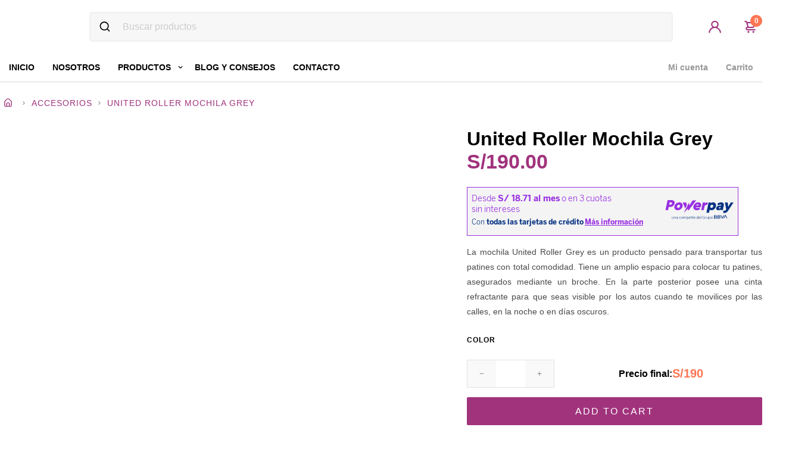

--- FILE ---
content_type: text/html; charset=UTF-8
request_url: https://vertigo.pe/producto/united-roller-mochila-grey/
body_size: 17064
content:
<!DOCTYPE html><html lang="es"><head>
<meta name="MobileOptimized" content="width" />
<meta name="HandheldFriendly" content="true" />
<meta name="generator" content="Drupal 11 (https://www.drupal.org)" />
<script data-no-optimize="1">var litespeed_docref=sessionStorage.getItem("litespeed_docref");litespeed_docref&&(Object.defineProperty(document,"referrer",{get:function(){return litespeed_docref}}),sessionStorage.removeItem("litespeed_docref"));</script> <meta name="MobileOptimized" content="width" /><meta name="HandheldFriendly" content="true" /><meta charset="UTF-8"><link data-optimized="2" rel="stylesheet" href="https://vertigo.pe/wp-content/cache/ls/css/c13cd4ef2157397aaf4e45016cbd5485.css?rnd=75222" /><title>United Roller Mochila Grey  &#8211;</title><meta name="description" content="Tienda de PATINES con las mejores marcas"><meta name="viewport" content="width=device-width, initial-scale=1"> <script type="litespeed/javascript" data-src="https://vertigo.pe/themes/d1529d8d74/libraries/js/jquery.js"></script> <meta http-equiv="X-UA-Compatible" content="IE=edge"><link rel="preconnect" href="https://fonts.gstatic.com"><link rel="apple-touch-icon" sizes="180x180" href="https://vertigo.pe/wp-content/uploads/2021/04/iso.ico"><link rel="icon" type="image/png" sizes="32x32" href="https://vertigo.pe/wp-content/uploads/2021/04/iso.ico"><link rel="icon" type="image/png" sizes="16x16" href="https://vertigo.pe/wp-content/uploads/2021/04/iso.ico"> <script id="rt-powerpay" src="https://components-bnpl-pe-bbva-production.moprestamo.com/cdn/dist/powerpay-components/powerpay-components.esm.js" type="module"></script> <meta name='robots' content='max-image-preview:large' /><link rel='dns-prefetch' href='//www.googletagmanager.com' /><link rel='dns-prefetch' href='//unicons.iconscout.com' /><link href='https://fonts.gstatic.com' crossorigin='anonymous' rel='preconnect' /><link rel="alternate" type="application/rss+xml" title="Vertigo &raquo; Comentario United Roller Mochila Grey del feed" href="https://vertigo.pe/producto/united-roller-mochila-grey/feed/" /><link rel='stylesheet' id='iconscout-CSS-css' href='//unicons.iconscout.com/release/v3.0.6/css/line.css?rnd=75222' type='text/css' media='all' /> <script type="litespeed/javascript" data-src="https://vertigo.pe/wp-includes/js/jquery/jquery.min.js" id="jquery-core-js"></script> <script type="litespeed/javascript" data-src="https://vertigo.pe/wp-content/plugins/efc1f410ce/assets/js/jquery.image_zoom.min.js" id="image_zoooom-js"></script> <script id="image_zoooom-init-js-extra" type="litespeed/javascript">var IZ={"with_woocommerce":"1","exchange_thumbnails":"1","woo_categories":"0","enable_mobile":"","options":{"lensShape":"round","zoomType":"lens","lensSize":500,"borderSize":1,"borderColour":"#ffffff","cursor":"crosshair","lensFadeIn":0.5,"lensFadeOut":0.5,"tint":"true","tintColour":"#ffffff","tintOpacity":0.1000000000000000055511151231257827021181583404541015625},"woo_slider":"1"}</script> <script type="litespeed/javascript" data-src="https://vertigo.pe/wp-content/plugins/efc1f410ce/assets/js/image_zoom-init.js" id="image_zoooom-init-js"></script> <script type="litespeed/javascript" data-src="https://www.googletagmanager.com/gtag/js?id=G-QCZNZWF2WY" id="google_gtagjs-js"></script> <script id="google_gtagjs-js-after" type="litespeed/javascript">window.dataLayer=window.dataLayer||[];function gtag(){dataLayer.push(arguments)}
gtag("set","linker",{"domains":["vertigo.pe"]});gtag("js",new Date());gtag("set","developer_id.dZTNiMT",!0);gtag("config","G-QCZNZWF2WY")</script> <link rel="canonical" href="https://vertigo.pe/producto/united-roller-mochila-grey/" /><link rel='shortlink' href='https://vertigo.pe/?p=2810' /><link rel="alternate" title="oEmbed (JSON)" type="application/json+oembed" href="https://vertigo.pe/wp-json/oembed/1.0/embed?url=https%3A%2F%2Fvertigo.pe%2Fproducto%2Funited-roller-mochila-grey%2F" /><link rel="alternate" title="oEmbed (XML)" type="text/xml+oembed" href="https://vertigo.pe/wp-json/oembed/1.0/embed?url=https%3A%2F%2Fvertigo.pe%2Fproducto%2Funited-roller-mochila-grey%2F&#038;format=xml" /> <script type="litespeed/javascript" data-src="https://www.googletagmanager.com/gtag/js?id=AW-457567339"></script> <script type="litespeed/javascript">window.dataLayer=window.dataLayer||[];function gtag(){dataLayer.push(arguments)}gtag('js',new Date());gtag('config','AW-457567339')</script> <noscript><style>.vce-row-container .vcv-lozad {display: none}</style></noscript> <script type="litespeed/javascript">document.documentElement.className=document.documentElement.className.replace('no-js','js')</script> <noscript><style>.woocommerce-product-gallery{ opacity: 1 !important; }</style></noscript> <script type="litespeed/javascript">(function(w,d,s,l,i){w[l]=w[l]||[];w[l].push({'gtm.start':new Date().getTime(),event:'gtm.js'});var f=d.getElementsByTagName(s)[0],j=d.createElement(s),dl=l!='dataLayer'?'&l='+l:'';j.async=!0;j.src='https://www.googletagmanager.com/gtm.js?id='+i+dl;f.parentNode.insertBefore(j,f)})(window,document,'script','dataLayer','GTM-MQRMCRJ')</script> <script type="litespeed/javascript">var MICUENTAWEB_LANGUAGE="es"</script> <script type="litespeed/javascript" data-src="https://static.micuentaweb.pe/static/js/krypton-client/V4.0/stable/kr-payment-form.min.js"
                        kr-public-key="39464810:publickey_SjZYHBoVqaHGtmVnqdDn57Wn0L8boA0OdS8nTMb5EnXbi"
                        kr-post-url-success="https://vertigo.pe/?wc-api=WC_Gateway_Micuentaweb_Rest"
                        kr-post-url-refused="https://vertigo.pe/?wc-api=WC_Gateway_Micuentaweb_Rest"
                        kr-language="es"                        kr-label-do-register="Registrar mi tarjeta"></script> <link rel="stylesheet" href="https://static.micuentaweb.pe/static/js/krypton-client/V4.0/ext/material-reset.css"> <script type="litespeed/javascript" data-src="https://static.micuentaweb.pe/static/js/krypton-client/V4.0/ext/material.js"></script> </head><body class="wp-singular product-template-default single single-product postid-2810 wp-theme-vertigotheme theme-vertigotheme vcwb woocommerce woocommerce-page woocommerce-no-js"><header class="header header--principal"><div class="container mx-auto"><div class="menu--top"><div class="menu--logo"><div class="ico--menu-hamburguer">
<i class="uil uil-bars"></i></div>
<a href="https://vertigo.pe">
<img  alt="Vertigo" data-src="https://vertigo.pe/wp-content/uploads/2021/07/Logo-nuevo-inverso-fondo-blanco-scaled.jpg" class="lazyload" src="[data-uri]"><noscript><img src="https://vertigo.pe/wp-content/uploads/2021/07/Logo-nuevo-inverso-fondo-blanco-scaled.jpg" alt="Vertigo"></noscript>
</a></div><div class="menu--search"><form action="/tienda/"><div class="menu--input--search">
<i class="uil uil-search"></i><input type="text" placeholder="Buscar productos" name="s" value=""></div></form></div><div class="menu--user"><div class="ico ico-user d-none d-md-block">
<a href="https://vertigo.pe/mi-cuenta/">
<i class="uil uil-user"></i>
</a></div><div class="ico ico-cart">
<a href="https://vertigo.pe/carrito/"><p class="cart-count" id="count-total-card">
0</p>
<i class="uil uil-shopping-cart"></i>
</a></div></div></div><div class="menu--bottom"><div class="menu--menu-wp"><div class="menu--left"><ul id="menu-menu-1" class="menu--wp mb-0 mt-0 flex"><li id="menu-item-305" class="menu-item menu-item-type-post_type menu-item-object-page menu-item-home menu-item-305"><a href="https://vertigo.pe/">Inicio</a></li><li id="menu-item-312" class="menu-item menu-item-type-post_type menu-item-object-page menu-item-312"><a href="https://vertigo.pe/nosotros/">Nosotros</a></li><li id="menu-item-21" class="menu-item menu-item-type-post_type menu-item-object-page menu-item-has-children current-menu-item current_page_item menu-item-21"><a href="https://vertigo.pe/tienda/" aria-current="page">Productos</a><ul class="sub-menu"><li id="menu-item-985" class="menu-item menu-item-type-taxonomy menu-item-object-product_cat menu-item-985"><a href="https://vertigo.pe/productos/patines-para-ninos/">Patines para Niños</a></li><li id="menu-item-984" class="menu-item menu-item-type-taxonomy menu-item-object-product_cat menu-item-984"><a href="https://vertigo.pe/productos/patines-fitness/">Patines Fitness</a></li><li id="menu-item-1034" class="menu-item menu-item-type-taxonomy menu-item-object-product_cat menu-item-1034"><a href="https://vertigo.pe/productos/patines-urbanos/">Patines Urbanos</a></li><li id="menu-item-983" class="menu-item menu-item-type-taxonomy menu-item-object-product_cat menu-item-983"><a href="https://vertigo.pe/productos/patines-clasicos/">Patines Clásicos</a></li><li id="menu-item-982" class="menu-item menu-item-type-taxonomy menu-item-object-product_cat menu-item-982"><a href="https://vertigo.pe/productos/patines-agresivos/">Patines Agresivos</a></li><li id="menu-item-989" class="menu-item menu-item-type-taxonomy menu-item-object-product_cat menu-item-989"><a href="https://vertigo.pe/productos/skaterboards/">Skaterboards</a></li><li id="menu-item-1219" class="menu-item menu-item-type-custom menu-item-object-custom menu-item-1219"><a href="https://vertigo.pe/productos/cascos/">Cascos</a></li><li id="menu-item-1218" class="menu-item menu-item-type-custom menu-item-object-custom menu-item-1218"><a href="https://vertigo.pe/productos/protectores/">Protectores</a></li><li id="menu-item-981" class="menu-item menu-item-type-taxonomy menu-item-object-product_cat menu-item-981"><a href="https://vertigo.pe/productos/accesorios/">Accesorios</a></li></ul></li><li id="menu-item-270" class="menu-item menu-item-type-post_type_archive menu-item-object-blog menu-item-270"><a href="https://vertigo.pe/blog/">Blog y consejos</a></li><li id="menu-item-306" class="menu-item menu-item-type-post_type menu-item-object-page menu-item-306"><a href="https://vertigo.pe/contacto/">Contacto</a></li></ul></div><div class="menu--right"><ul id="menu-menu-alternativo" class="menu--wp mb-0 mt-0 flex"><li id="menu-item-316" class="menu-item menu-item-type-post_type menu-item-object-page menu-item-316"><a href="https://vertigo.pe/mi-cuenta/">Mi cuenta</a></li><li id="menu-item-317" class="menu-item menu-item-type-post_type menu-item-object-page menu-item-317"><a href="https://vertigo.pe/carrito/">Carrito</a></li></ul></div></div></div></div></header><div class="menu--movil"><div class="menu--movil--content"><div class="menu--movil--close">
<i class="uil uil-times"></i></div><ul id="menu-menu-movil" class="menu--wp mb-0 mt-0 flex"><li id="menu-item-237" class="menu-item menu-item-type-post_type menu-item-object-page menu-item-home menu-item-237"><a href="https://vertigo.pe/">Inicio</a></li><li id="menu-item-313" class="menu-item menu-item-type-post_type menu-item-object-page menu-item-313"><a href="https://vertigo.pe/nosotros/">Nosotros</a></li><li id="menu-item-236" class="menu-item menu-item-type-post_type menu-item-object-page menu-item-has-children current-menu-item current_page_item menu-item-236"><a href="https://vertigo.pe/tienda/" aria-current="page">Productos</a><ul class="sub-menu"><li id="menu-item-990" class="menu-item menu-item-type-taxonomy menu-item-object-product_cat menu-item-990"><a href="https://vertigo.pe/productos/accesorios/">Accesorios</a></li><li id="menu-item-991" class="menu-item menu-item-type-taxonomy menu-item-object-product_cat menu-item-991"><a href="https://vertigo.pe/productos/patines-agresivos/">Patines agresivos</a></li><li id="menu-item-992" class="menu-item menu-item-type-taxonomy menu-item-object-product_cat menu-item-992"><a href="https://vertigo.pe/productos/patines-clasicos/">Patines clásicos</a></li><li id="menu-item-993" class="menu-item menu-item-type-taxonomy menu-item-object-product_cat menu-item-993"><a href="https://vertigo.pe/productos/patines-fitness/">Patines Fitness</a></li><li id="menu-item-994" class="menu-item menu-item-type-taxonomy menu-item-object-product_cat menu-item-994"><a href="https://vertigo.pe/productos/patines-para-ninos/">Patines para niños</a></li><li id="menu-item-995" class="menu-item menu-item-type-taxonomy menu-item-object-product_cat menu-item-995"><a href="https://vertigo.pe/productos/patines-urbanos/">Patines urbanos</a></li><li id="menu-item-997" class="menu-item menu-item-type-taxonomy menu-item-object-product_cat menu-item-997"><a href="https://vertigo.pe/productos/scooters/">Scooters</a></li><li id="menu-item-999" class="menu-item menu-item-type-taxonomy menu-item-object-product_cat menu-item-999"><a href="https://vertigo.pe/productos/skaterboards/">Skaterboards</a></li></ul></li><li id="menu-item-271" class="menu-item menu-item-type-post_type_archive menu-item-object-blog menu-item-271"><a href="https://vertigo.pe/blog/">Blog y consejos</a></li><li id="menu-item-315" class="menu-item menu-item-type-post_type menu-item-object-page menu-item-315"><a href="https://vertigo.pe/mi-cuenta/">Mi cuenta</a></li><li id="menu-item-314" class="menu-item menu-item-type-post_type menu-item-object-page menu-item-314"><a href="https://vertigo.pe/contacto/">Contacto</a></li></ul></div><div class="menu--movil--footer">
<a href="https://vertigo.pe/mi-cuenta/">
Iniciar sesión
</a></div></div><div id="primary" class="content-area"><main id="main" class="site-main" role="main"><div class="woocommerce-notices-wrapper"></div><div class="container py-4 mx-auto"><nav class="woocommerce-breadcrumb"><a href="https://vertigo.pe"><i class="uil uil-estate"></i></a><i class="uil uil-angle-right"></i><a href="https://vertigo.pe/productos/accesorios/">Accesorios</a><i class="uil uil-angle-right"></i>United Roller Mochila Grey</nav><div id="product-2810" class="product type-product post-2810 status-publish first instock product_cat-accesorios has-post-thumbnail shipping-taxable purchasable product-type-variable"><div class="woocommerce-product-gallery woocommerce-product-gallery--with-images woocommerce-product-gallery--columns-4 images" data-columns="4" style="opacity: 0; transition: opacity .25s ease-in-out;"><figure class="woocommerce-product-gallery__wrapper"><div data-thumb="https://vertigo.pe/wp-content/uploads/2024/01/01-100x100.webp" data-thumb-alt="" class="attachment-shop_thumbnail woocommerce-product-gallery__image"><img width="600" height="600" src="https://vertigo.pe/wp-content/uploads/2024/01/01-600x600.webp" class="attachment-shop_thumbnail wp-post-image" alt="" title="01" data-caption="" data-src="https://vertigo.pe/wp-content/uploads/2024/01/01.webp" data-large_image="https://vertigo.pe/wp-content/uploads/2024/01/01.webp" data-large_image_width="1200" data-large_image_height="1200" decoding="async" fetchpriority="high" srcset="https://vertigo.pe/wp-content/uploads/2024/01/01-600x600.webp 600w, https://vertigo.pe/wp-content/uploads/2024/01/01-300x300.webp 300w, https://vertigo.pe/wp-content/uploads/2024/01/01-1024x1024.webp 1024w, https://vertigo.pe/wp-content/uploads/2024/01/01-150x150.webp 150w, https://vertigo.pe/wp-content/uploads/2024/01/01-768x768.webp 768w, https://vertigo.pe/wp-content/uploads/2024/01/01-100x100.webp 100w, https://vertigo.pe/wp-content/uploads/2024/01/01.webp 1200w" sizes="(max-width: 600px) 100vw, 600px" /></div><div data-thumb="https://vertigo.pe/wp-content/uploads/2024/01/01-WEB-100x100.webp" data-thumb-alt="" class="attachment-shop_thumbnail woocommerce-product-gallery__image"><img width="600" height="600" src="https://vertigo.pe/wp-content/uploads/2024/01/01-WEB-600x600.webp" class="attachment-shop_thumbnail " alt="" title="01 WEB" data-caption="" data-src="https://vertigo.pe/wp-content/uploads/2024/01/01-WEB.webp" data-large_image="https://vertigo.pe/wp-content/uploads/2024/01/01-WEB.webp" data-large_image_width="1200" data-large_image_height="1200" decoding="async" srcset="https://vertigo.pe/wp-content/uploads/2024/01/01-WEB-600x600.webp 600w, https://vertigo.pe/wp-content/uploads/2024/01/01-WEB-300x300.webp 300w, https://vertigo.pe/wp-content/uploads/2024/01/01-WEB-1024x1024.webp 1024w, https://vertigo.pe/wp-content/uploads/2024/01/01-WEB-150x150.webp 150w, https://vertigo.pe/wp-content/uploads/2024/01/01-WEB-768x768.webp 768w, https://vertigo.pe/wp-content/uploads/2024/01/01-WEB-100x100.webp 100w, https://vertigo.pe/wp-content/uploads/2024/01/01-WEB.webp 1200w" sizes="(max-width: 600px) 100vw, 600px" /></div></figure></div><div class="summary entry-summary"><h1 class="product_title entry-title">United Roller Mochila Grey</h1><p class="price"><span class="woocommerce-Price-amount amount"><bdi><span class="woocommerce-Price-currencySymbol">S/</span>190<span class="decimal">.00</span></bdi></span><br><br>
<mo-product-page product-price="190" mo-client-id="ck_Y9um7fnj3RC_7qrol2iVrvEKXIKEt6awav9LMKeMhkk" theme="" ></mo-product-page></p><div class="woocommerce-product-details__short-description"><p>La mochila United Roller Grey es un producto pensado para transportar tus patines con total comodidad. Tiene un amplio espacio para colocar tu patines, asegurados mediante un broche. En la parte posterior posee una cinta refractante para que seas visible por los autos cuando te movilices por las calles, en la noche o en días oscuros.</p></div><form class="variations_form cart" action="https://vertigo.pe/producto/united-roller-mochila-grey/" method="post" enctype='multipart/form-data' data-product_id="2810" data-product_variations="[{&quot;attributes&quot;:{&quot;attribute_pa_color&quot;:&quot;negro&quot;},&quot;availability_html&quot;:&quot;&lt;p class=\&quot;stock out-of-stock\&quot;&gt;Out of stock&lt;\/p&gt;\n&quot;,&quot;backorders_allowed&quot;:false,&quot;dimensions&quot;:{&quot;length&quot;:&quot;&quot;,&quot;width&quot;:&quot;&quot;,&quot;height&quot;:&quot;&quot;},&quot;dimensions_html&quot;:&quot;N\/A&quot;,&quot;display_price&quot;:190,&quot;display_regular_price&quot;:190,&quot;image&quot;:{&quot;title&quot;:&quot;01&quot;,&quot;caption&quot;:&quot;&quot;,&quot;url&quot;:&quot;https:\/\/vertigo.pe\/wp-content\/uploads\/2024\/01\/01.webp&quot;,&quot;alt&quot;:&quot;&quot;,&quot;src&quot;:&quot;https:\/\/vertigo.pe\/wp-content\/uploads\/2024\/01\/01-600x600.webp&quot;,&quot;srcset&quot;:&quot;https:\/\/vertigo.pe\/wp-content\/uploads\/2024\/01\/01-600x600.webp 600w, https:\/\/vertigo.pe\/wp-content\/uploads\/2024\/01\/01-300x300.webp 300w, https:\/\/vertigo.pe\/wp-content\/uploads\/2024\/01\/01-1024x1024.webp 1024w, https:\/\/vertigo.pe\/wp-content\/uploads\/2024\/01\/01-150x150.webp 150w, https:\/\/vertigo.pe\/wp-content\/uploads\/2024\/01\/01-768x768.webp 768w, https:\/\/vertigo.pe\/wp-content\/uploads\/2024\/01\/01-100x100.webp 100w, https:\/\/vertigo.pe\/wp-content\/uploads\/2024\/01\/01.webp 1200w&quot;,&quot;sizes&quot;:&quot;(max-width: 600px) 100vw, 600px&quot;,&quot;full_src&quot;:&quot;https:\/\/vertigo.pe\/wp-content\/uploads\/2024\/01\/01.webp&quot;,&quot;full_src_w&quot;:1200,&quot;full_src_h&quot;:1200,&quot;gallery_thumbnail_src&quot;:&quot;https:\/\/vertigo.pe\/wp-content\/uploads\/2024\/01\/01-100x100.webp&quot;,&quot;gallery_thumbnail_src_w&quot;:100,&quot;gallery_thumbnail_src_h&quot;:100,&quot;thumb_src&quot;:&quot;https:\/\/vertigo.pe\/wp-content\/uploads\/2024\/01\/01-300x300.webp&quot;,&quot;thumb_src_w&quot;:300,&quot;thumb_src_h&quot;:300,&quot;src_w&quot;:600,&quot;src_h&quot;:600},&quot;image_id&quot;:2812,&quot;is_downloadable&quot;:false,&quot;is_in_stock&quot;:false,&quot;is_purchasable&quot;:true,&quot;is_sold_individually&quot;:&quot;no&quot;,&quot;is_virtual&quot;:false,&quot;max_qty&quot;:&quot;&quot;,&quot;min_qty&quot;:1,&quot;price_html&quot;:&quot;&quot;,&quot;sku&quot;:&quot;&quot;,&quot;variation_description&quot;:&quot;&quot;,&quot;variation_id&quot;:2811,&quot;variation_is_active&quot;:true,&quot;variation_is_visible&quot;:true,&quot;weight&quot;:&quot;&quot;,&quot;weight_html&quot;:&quot;N\/A&quot;,&quot;viwpvs_not_available&quot;:1}]"><table class="variations" cellspacing="0"><tbody><tr><td class="label"><label for="pa_color">Color</label></td><td class="value"><div class="vi-wpvs-variation-wrap-wrap vi-wpvs-hidden" data-wpvs_double_click="" data-wpvs_attr_title="1" data-display_type="vi-wpvs-variation-style vi-wpvs-variation-style-vertical" data-swatch_type="color" data-show_selected_item="" data-hide_outofstock="" data-wpvs_attribute_name="attribute_pa_color" ><div class="vi-wpvs-select-attribute vi-wpvs-select-attribute-attribute_pa_color"><select id="pa_color" class="" name="attribute_pa_color" data-attribute_name="attribute_pa_color" data-show_option_none="yes"><option value="">Choose an option</option><option value="negro" >Negro</option></select></div><div class="vi-wpvs-variation-wrap vi-wpvs-variation-wrap-vi_wpvs_color_design vi-wpvs-variation-wrap-color vi-wpvs-variation-wrap-taxonomy"
data-our_of_stock="blur"
data-attribute="attribute_pa_color"><div class="vi-wpvs-option-wrap vi-wpvs-option-wrap-default"
data-attribute_label="Negro"
data-attribute_value="negro">
<span class="vi-wpvs-option vi-wpvs-option-color"
data-option_color="rgba(0, 0, 0, 1)"></span><div class="vi-wpvs-option-tooltip vi-wpvs-option-tooltip-top"
data-attribute_label="Negro">
<span>
Negro                                    </span></div></div></div></div></td></tr></tbody></table><div class="single_variation_wrap"><div class="woocommerce-variation single_variation"></div><div class="woocommerce-variation-add-to-cart variations_button"><div class="number-input">
<a onclick="this.parentNode.querySelector('input[type=number][name=quantity]').stepDown()" data-action="reload-cart">
<i class="uil uil-minus"></i>
</a><div class="quantity hidden">
<input type="hidden" id="quantity_696df709cfcf6" class="qty" name="quantity" value="1" /></div>
<a onclick="this.parentNode.querySelector('input[type=number][name=quantity]').stepUp()" class="plus" data-action="reload-cart">
<i class="uil uil-plus"></i>
</a></div><div id="product_total_price_calculate">Precio final: <span class="price">S/190</span></div> <script type="litespeed/javascript">jQuery(document).ready(function($){var price=190,currency='S/',quantity=$('[name=quantity]').val();var product_total=parseFloat(price*quantity);$('#product_total_price_calculate .price').html(currency+product_total.toFixed(2));$('[name=quantity]').change(function(){if(!(this.value<1)){product_total=parseFloat(price*this.value);$('#product_total_price_calculate .price').html(currency+product_total.toFixed(2))}});$('.woocommerce').on('click','a[data-action="reload-cart"]',function(e){if(!($('[name=quantity]').val()<1)){product_total=parseFloat(price*$('[name=quantity]').val());$('#product_total_price_calculate .price').html(currency+product_total.toFixed(2))}})})</script> <button type="submit" class="single_add_to_cart_button button alt">
Add to cart
</button>
<input type="hidden" name="add-to-cart" value="2810" />
<input type="hidden" name="product_id" value="2810" />
<input type="hidden" name="variation_id" class="variation_id" value="0" /></div></div></form><div class="product_meta">
<i class="uil uil-star"></i>
<span class="sku_wrapper">SKU: <span class="sku">N/A</span></span>
<span class="posted_in">Category: <a href="https://vertigo.pe/productos/accesorios/" rel="tag">Accesorios</a></span><hr class="line--custom"><div class="group--modal--buttons"></div></div></div></div></div><div class="woocommerce-product-description--section border-bottom border-top"><div class="container py-4 mx-auto"><div class="woocommerce-product-description"><div class="woocommerce-product-description--title"><h5>
DESCRIPCIÓN</h5></div><div class="row d-flex  justify-content-center"><div class="content col-12 col-md-6"><div class="description">
La mochila United Roller Grey es un producto pensado para transportar tus patines con total comodidad. Tiene un amplio espacio para colocar tu patines, asegurados mediante un broche. En la parte posterior posee una cinta refractante para que seas visible por los autos cuando te movilices por las calles, en la noche o en días oscuros. Posee unas mallas a ambos lados para que puedas llevar botellas de agua o herramientas que necesites.  Este modelo posee un acolchado especial en la parte de la espalda y asas, haciendo más cómodo el usar la mochila.<h2>Mochila United Roller Grey, más espacio para llevar todo lo que necesites</h2>
Las mochilas son siempre un articulo importante para transportar tus cosas. Cuando patinamos a la universidad/instituto o trabajo, es aveces complicado llevar tus cosas. Para esto, las mochilas United Roller han sido diseñados para que puedas movilizarte por la ciudad con soltura, llevando tus zapatillas (cuando te deslizas) y tus patines (cuando caminas) de la forma más practica y con un toque de elegancia. ¡Mueve a todos lados con tu mochila United Roller!</div></div></div></div></div></div><div class="container py-4 mx-auto woocommerce-product-related--section"><div class="woocommerce-product-related"><div class="woocommerce-product-related--title"><h3 style="">
Los clientes que vieron United Roller Mochila Grey tambien se interesaron por</h3></div><div class="product--row"><div class="product--list--related"><div class="swiper-container product--related--single"><div class="swiper-wrapper"><div class="swiper-slide"><div class="product product-id-975 product-variation product--block"><div class="product--container">
<a href="https://vertigo.pe/producto/united-roller-mochila-shark/" class="link--image"><div class="product--image">
<img width="300" height="300"   alt="Mochila United Roller Shark" decoding="async" data-srcset="https://vertigo.pe/wp-content/uploads/2021/05/DSC05137-300x300.jpg 300w, https://vertigo.pe/wp-content/uploads/2021/05/DSC05137-150x150.jpg 150w, https://vertigo.pe/wp-content/uploads/2021/05/DSC05137-768x768.jpg 768w, https://vertigo.pe/wp-content/uploads/2021/05/DSC05137-600x600.jpg 600w, https://vertigo.pe/wp-content/uploads/2021/05/DSC05137-100x100.jpg 100w, https://vertigo.pe/wp-content/uploads/2021/05/DSC05137.jpg 1000w"  data-src="https://vertigo.pe/wp-content/uploads/2021/05/DSC05137-300x300.jpg" data-sizes="(max-width: 300px) 100vw, 300px" class="primary-image attachment-shop-catalog wp-post-image wp-post-image--primary lazyload" src="[data-uri]" /><noscript><img width="300" height="300" src="https://vertigo.pe/wp-content/uploads/2021/05/DSC05137-300x300.jpg" class="primary-image attachment-shop-catalog wp-post-image wp-post-image--primary" alt="Mochila United Roller Shark" decoding="async" srcset="https://vertigo.pe/wp-content/uploads/2021/05/DSC05137-300x300.jpg 300w, https://vertigo.pe/wp-content/uploads/2021/05/DSC05137-150x150.jpg 150w, https://vertigo.pe/wp-content/uploads/2021/05/DSC05137-768x768.jpg 768w, https://vertigo.pe/wp-content/uploads/2021/05/DSC05137-600x600.jpg 600w, https://vertigo.pe/wp-content/uploads/2021/05/DSC05137-100x100.jpg 100w, https://vertigo.pe/wp-content/uploads/2021/05/DSC05137.jpg 1000w" sizes="(max-width: 300px) 100vw, 300px" /></noscript>
<img width="300" height="300"   alt="" title="DSC05154" decoding="async" data-srcset="https://vertigo.pe/wp-content/uploads/2021/05/DSC05154-300x300.jpg 300w, https://vertigo.pe/wp-content/uploads/2021/05/DSC05154-150x150.jpg 150w, https://vertigo.pe/wp-content/uploads/2021/05/DSC05154-768x768.jpg 768w, https://vertigo.pe/wp-content/uploads/2021/05/DSC05154-600x600.jpg 600w, https://vertigo.pe/wp-content/uploads/2021/05/DSC05154-100x100.jpg 100w, https://vertigo.pe/wp-content/uploads/2021/05/DSC05154.jpg 1000w"  data-src="https://vertigo.pe/wp-content/uploads/2021/05/DSC05154-300x300.jpg" data-sizes="(max-width: 300px) 100vw, 300px" class="secondary-image attachment-shop-catalog wp-post-image wp-post-image--secondary lazyload" src="[data-uri]" /><noscript><img width="300" height="300" src="https://vertigo.pe/wp-content/uploads/2021/05/DSC05154-300x300.jpg" class="secondary-image attachment-shop-catalog wp-post-image wp-post-image--secondary" alt="" title="DSC05154" decoding="async" srcset="https://vertigo.pe/wp-content/uploads/2021/05/DSC05154-300x300.jpg 300w, https://vertigo.pe/wp-content/uploads/2021/05/DSC05154-150x150.jpg 150w, https://vertigo.pe/wp-content/uploads/2021/05/DSC05154-768x768.jpg 768w, https://vertigo.pe/wp-content/uploads/2021/05/DSC05154-600x600.jpg 600w, https://vertigo.pe/wp-content/uploads/2021/05/DSC05154-100x100.jpg 100w, https://vertigo.pe/wp-content/uploads/2021/05/DSC05154.jpg 1000w" sizes="(max-width: 300px) 100vw, 300px" /></noscript></div>
</a><div class="product--title">
<a href="https://vertigo.pe/producto/united-roller-mochila-shark/"><h3>
United Roller Mochila Shark</h3>
</a><div class="product--price">
<span>
<span class="woocommerce-Price-amount amount"><bdi><span class="woocommerce-Price-currencySymbol">S/</span>190<span class="decimal">.00</span></bdi></span><br><br>
<mo-product-page product-price="190" mo-client-id="ck_Y9um7fnj3RC_7qrol2iVrvEKXIKEt6awav9LMKeMhkk" theme="" ></mo-product-page>				</span></div></div></div></div></div><div class="swiper-slide"><div class="product product-id-972 product-variation product--block"><div class="product--container">
<a href="https://vertigo.pe/producto/united-roller-mochila-flamingo/" class="link--image"><div class="product--image"><div class="outofstock layer">
Agotado</div>
<img width="300" height="300"   alt="Mochila United Roller Flamingo" decoding="async" data-srcset="https://vertigo.pe/wp-content/uploads/2021/05/DSC05164-300x300.jpg 300w, https://vertigo.pe/wp-content/uploads/2021/05/DSC05164-150x150.jpg 150w, https://vertigo.pe/wp-content/uploads/2021/05/DSC05164-768x768.jpg 768w, https://vertigo.pe/wp-content/uploads/2021/05/DSC05164-600x600.jpg 600w, https://vertigo.pe/wp-content/uploads/2021/05/DSC05164-100x100.jpg 100w, https://vertigo.pe/wp-content/uploads/2021/05/DSC05164.jpg 1000w"  data-src="https://vertigo.pe/wp-content/uploads/2021/05/DSC05164-300x300.jpg" data-sizes="(max-width: 300px) 100vw, 300px" class="primary-image attachment-shop-catalog wp-post-image wp-post-image--primary lazyload" src="[data-uri]" /><noscript><img width="300" height="300" src="https://vertigo.pe/wp-content/uploads/2021/05/DSC05164-300x300.jpg" class="primary-image attachment-shop-catalog wp-post-image wp-post-image--primary" alt="Mochila United Roller Flamingo" decoding="async" srcset="https://vertigo.pe/wp-content/uploads/2021/05/DSC05164-300x300.jpg 300w, https://vertigo.pe/wp-content/uploads/2021/05/DSC05164-150x150.jpg 150w, https://vertigo.pe/wp-content/uploads/2021/05/DSC05164-768x768.jpg 768w, https://vertigo.pe/wp-content/uploads/2021/05/DSC05164-600x600.jpg 600w, https://vertigo.pe/wp-content/uploads/2021/05/DSC05164-100x100.jpg 100w, https://vertigo.pe/wp-content/uploads/2021/05/DSC05164.jpg 1000w" sizes="(max-width: 300px) 100vw, 300px" /></noscript>
<img width="300" height="300"   alt="" title="DSC05184" decoding="async" data-srcset="https://vertigo.pe/wp-content/uploads/2021/05/DSC05184-300x300.jpg 300w, https://vertigo.pe/wp-content/uploads/2021/05/DSC05184-150x150.jpg 150w, https://vertigo.pe/wp-content/uploads/2021/05/DSC05184-768x768.jpg 768w, https://vertigo.pe/wp-content/uploads/2021/05/DSC05184-600x600.jpg 600w, https://vertigo.pe/wp-content/uploads/2021/05/DSC05184-100x100.jpg 100w, https://vertigo.pe/wp-content/uploads/2021/05/DSC05184.jpg 1000w"  data-src="https://vertigo.pe/wp-content/uploads/2021/05/DSC05184-300x300.jpg" data-sizes="(max-width: 300px) 100vw, 300px" class="secondary-image attachment-shop-catalog wp-post-image wp-post-image--secondary lazyload" src="[data-uri]" /><noscript><img width="300" height="300" src="https://vertigo.pe/wp-content/uploads/2021/05/DSC05184-300x300.jpg" class="secondary-image attachment-shop-catalog wp-post-image wp-post-image--secondary" alt="" title="DSC05184" decoding="async" srcset="https://vertigo.pe/wp-content/uploads/2021/05/DSC05184-300x300.jpg 300w, https://vertigo.pe/wp-content/uploads/2021/05/DSC05184-150x150.jpg 150w, https://vertigo.pe/wp-content/uploads/2021/05/DSC05184-768x768.jpg 768w, https://vertigo.pe/wp-content/uploads/2021/05/DSC05184-600x600.jpg 600w, https://vertigo.pe/wp-content/uploads/2021/05/DSC05184-100x100.jpg 100w, https://vertigo.pe/wp-content/uploads/2021/05/DSC05184.jpg 1000w" sizes="(max-width: 300px) 100vw, 300px" /></noscript></div>
</a><div class="product--title">
<a href="https://vertigo.pe/producto/united-roller-mochila-flamingo/"><h3>
United Roller Mochila Flamingo</h3>
</a><div class="product--price">
<span>
<span class="woocommerce-Price-amount amount"><bdi><span class="woocommerce-Price-currencySymbol">S/</span>190<span class="decimal">.00</span></bdi></span><br><br>
<mo-product-page product-price="190" mo-client-id="ck_Y9um7fnj3RC_7qrol2iVrvEKXIKEt6awav9LMKeMhkk" theme="" ></mo-product-page>				</span></div></div></div></div></div><div class="swiper-slide"><div class="product product-id-728 product-variation product--block"><div class="product--container">
<a href="https://vertigo.pe/producto/triple-8-gotham-creme-matte/" class="link--image"><div class="product--image">
<img width="300" height="300"   alt="Triple 8 Gotham Creme Matte" decoding="async" data-srcset="https://vertigo.pe/wp-content/uploads/2021/05/CREAM-300x300.jpg 300w, https://vertigo.pe/wp-content/uploads/2021/05/CREAM-100x100.jpg 100w, https://vertigo.pe/wp-content/uploads/2021/05/CREAM-600x602.jpg 600w, https://vertigo.pe/wp-content/uploads/2021/05/CREAM-1020x1024.jpg 1020w, https://vertigo.pe/wp-content/uploads/2021/05/CREAM-150x150.jpg 150w, https://vertigo.pe/wp-content/uploads/2021/05/CREAM-768x771.jpg 768w, https://vertigo.pe/wp-content/uploads/2021/05/CREAM.jpg 1225w"  data-src="https://vertigo.pe/wp-content/uploads/2021/05/CREAM-300x300.jpg" data-sizes="(max-width: 300px) 100vw, 300px" class="primary-image attachment-shop-catalog wp-post-image wp-post-image--primary lazyload" src="[data-uri]" /><noscript><img width="300" height="300" src="https://vertigo.pe/wp-content/uploads/2021/05/CREAM-300x300.jpg" class="primary-image attachment-shop-catalog wp-post-image wp-post-image--primary" alt="Triple 8 Gotham Creme Matte" decoding="async" srcset="https://vertigo.pe/wp-content/uploads/2021/05/CREAM-300x300.jpg 300w, https://vertigo.pe/wp-content/uploads/2021/05/CREAM-100x100.jpg 100w, https://vertigo.pe/wp-content/uploads/2021/05/CREAM-600x602.jpg 600w, https://vertigo.pe/wp-content/uploads/2021/05/CREAM-1020x1024.jpg 1020w, https://vertigo.pe/wp-content/uploads/2021/05/CREAM-150x150.jpg 150w, https://vertigo.pe/wp-content/uploads/2021/05/CREAM-768x771.jpg 768w, https://vertigo.pe/wp-content/uploads/2021/05/CREAM.jpg 1225w" sizes="(max-width: 300px) 100vw, 300px" /></noscript></div>
</a><div class="product--title">
<a href="https://vertigo.pe/producto/triple-8-gotham-creme-matte/"><h3>
Triple 8 Gotham Creme Matte</h3>
</a><div class="product--price">
<span>
<span class="woocommerce-Price-amount amount"><bdi><span class="woocommerce-Price-currencySymbol">S/</span>380<span class="decimal">.00</span></bdi></span><br><br>
<mo-product-page product-price="380" mo-client-id="ck_Y9um7fnj3RC_7qrol2iVrvEKXIKEt6awav9LMKeMhkk" theme="" ></mo-product-page>				</span></div></div></div></div></div><div class="swiper-slide"><div class="product product-id-721 product-variation product--block"><div class="product--container">
<a href="https://vertigo.pe/producto/triple-8-gotham-black-matte/" class="link--image"><div class="product--image">
<img width="300" height="300"   alt="Triple 8 Gotham Black Matte" decoding="async" data-srcset="https://vertigo.pe/wp-content/uploads/2021/05/BLACK-300x300.jpg 300w, https://vertigo.pe/wp-content/uploads/2021/05/BLACK-100x100.jpg 100w, https://vertigo.pe/wp-content/uploads/2021/05/BLACK-600x602.jpg 600w, https://vertigo.pe/wp-content/uploads/2021/05/BLACK-1020x1024.jpg 1020w, https://vertigo.pe/wp-content/uploads/2021/05/BLACK-150x150.jpg 150w, https://vertigo.pe/wp-content/uploads/2021/05/BLACK-768x771.jpg 768w, https://vertigo.pe/wp-content/uploads/2021/05/BLACK.jpg 1225w"  data-src="https://vertigo.pe/wp-content/uploads/2021/05/BLACK-300x300.jpg" data-sizes="(max-width: 300px) 100vw, 300px" class="primary-image attachment-shop-catalog wp-post-image wp-post-image--primary lazyload" src="[data-uri]" /><noscript><img width="300" height="300" src="https://vertigo.pe/wp-content/uploads/2021/05/BLACK-300x300.jpg" class="primary-image attachment-shop-catalog wp-post-image wp-post-image--primary" alt="Triple 8 Gotham Black Matte" decoding="async" srcset="https://vertigo.pe/wp-content/uploads/2021/05/BLACK-300x300.jpg 300w, https://vertigo.pe/wp-content/uploads/2021/05/BLACK-100x100.jpg 100w, https://vertigo.pe/wp-content/uploads/2021/05/BLACK-600x602.jpg 600w, https://vertigo.pe/wp-content/uploads/2021/05/BLACK-1020x1024.jpg 1020w, https://vertigo.pe/wp-content/uploads/2021/05/BLACK-150x150.jpg 150w, https://vertigo.pe/wp-content/uploads/2021/05/BLACK-768x771.jpg 768w, https://vertigo.pe/wp-content/uploads/2021/05/BLACK.jpg 1225w" sizes="(max-width: 300px) 100vw, 300px" /></noscript></div>
</a><div class="product--title">
<a href="https://vertigo.pe/producto/triple-8-gotham-black-matte/"><h3>
Triple 8 Gotham Black Matte</h3>
</a><div class="product--price">
<span>
<span class="woocommerce-Price-amount amount"><bdi><span class="woocommerce-Price-currencySymbol">S/</span>380<span class="decimal">.00</span></bdi></span><br><br>
<mo-product-page product-price="380" mo-client-id="ck_Y9um7fnj3RC_7qrol2iVrvEKXIKEt6awav9LMKeMhkk" theme="" ></mo-product-page>				</span></div></div></div></div></div><div class="swiper-slide"><div class="product product-id-689 product-variation product--block"><div class="product--container">
<a href="https://vertigo.pe/producto/k2-varsity-pro-red/" class="link--image"><div class="product--image">
<img width="300" height="300"   alt="K2 Varsity Pro Red" decoding="async" data-srcset="https://vertigo.pe/wp-content/uploads/2021/04/K2-Varsity-Pro-Red-1-300x300.jpg 300w, https://vertigo.pe/wp-content/uploads/2021/04/K2-Varsity-Pro-Red-1-100x100.jpg 100w, https://vertigo.pe/wp-content/uploads/2021/04/K2-Varsity-Pro-Red-1-600x600.jpg 600w, https://vertigo.pe/wp-content/uploads/2021/04/K2-Varsity-Pro-Red-1-1024x1024.jpg 1024w, https://vertigo.pe/wp-content/uploads/2021/04/K2-Varsity-Pro-Red-1-150x150.jpg 150w, https://vertigo.pe/wp-content/uploads/2021/04/K2-Varsity-Pro-Red-1-768x768.jpg 768w, https://vertigo.pe/wp-content/uploads/2021/04/K2-Varsity-Pro-Red-1.jpg 1200w"  data-src="https://vertigo.pe/wp-content/uploads/2021/04/K2-Varsity-Pro-Red-1-300x300.jpg" data-sizes="(max-width: 300px) 100vw, 300px" class="primary-image attachment-shop-catalog wp-post-image wp-post-image--primary lazyload" src="[data-uri]" /><noscript><img width="300" height="300" src="https://vertigo.pe/wp-content/uploads/2021/04/K2-Varsity-Pro-Red-1-300x300.jpg" class="primary-image attachment-shop-catalog wp-post-image wp-post-image--primary" alt="K2 Varsity Pro Red" decoding="async" srcset="https://vertigo.pe/wp-content/uploads/2021/04/K2-Varsity-Pro-Red-1-300x300.jpg 300w, https://vertigo.pe/wp-content/uploads/2021/04/K2-Varsity-Pro-Red-1-100x100.jpg 100w, https://vertigo.pe/wp-content/uploads/2021/04/K2-Varsity-Pro-Red-1-600x600.jpg 600w, https://vertigo.pe/wp-content/uploads/2021/04/K2-Varsity-Pro-Red-1-1024x1024.jpg 1024w, https://vertigo.pe/wp-content/uploads/2021/04/K2-Varsity-Pro-Red-1-150x150.jpg 150w, https://vertigo.pe/wp-content/uploads/2021/04/K2-Varsity-Pro-Red-1-768x768.jpg 768w, https://vertigo.pe/wp-content/uploads/2021/04/K2-Varsity-Pro-Red-1.jpg 1200w" sizes="(max-width: 300px) 100vw, 300px" /></noscript></div>
</a><div class="product--title">
<a href="https://vertigo.pe/producto/k2-varsity-pro-red/"><h3>
K2 Varsity Pro Red</h3>
</a><div class="product--price">
<span>
<span class="woocommerce-Price-amount amount"><bdi><span class="woocommerce-Price-currencySymbol">S/</span>280<span class="decimal">.00</span></bdi></span><br><br>
<mo-product-page product-price="280" mo-client-id="ck_Y9um7fnj3RC_7qrol2iVrvEKXIKEt6awav9LMKeMhkk" theme="" ></mo-product-page>				</span></div></div></div></div></div><div class="swiper-slide"><div class="product product-id-534 product-variation product--block"><div class="product--container">
<a href="https://vertigo.pe/producto/fila-legacy-pro-lady/" class="link--image"><div class="product--image">
<img width="300" height="300"   alt="Fila Legacy Pro Lady" decoding="async" data-srcset="https://vertigo.pe/wp-content/uploads/2021/04/Fila-Legacy-Pro-Woman-300x300.jpg 300w, https://vertigo.pe/wp-content/uploads/2021/04/Fila-Legacy-Pro-Woman-100x100.jpg 100w, https://vertigo.pe/wp-content/uploads/2021/04/Fila-Legacy-Pro-Woman-600x600.jpg 600w, https://vertigo.pe/wp-content/uploads/2021/04/Fila-Legacy-Pro-Woman-1024x1024.jpg 1024w, https://vertigo.pe/wp-content/uploads/2021/04/Fila-Legacy-Pro-Woman-150x150.jpg 150w, https://vertigo.pe/wp-content/uploads/2021/04/Fila-Legacy-Pro-Woman-768x768.jpg 768w, https://vertigo.pe/wp-content/uploads/2021/04/Fila-Legacy-Pro-Woman.jpg 1200w"  data-src="https://vertigo.pe/wp-content/uploads/2021/04/Fila-Legacy-Pro-Woman-300x300.jpg" data-sizes="(max-width: 300px) 100vw, 300px" class="primary-image attachment-shop-catalog wp-post-image wp-post-image--primary lazyload" src="[data-uri]" /><noscript><img width="300" height="300" src="https://vertigo.pe/wp-content/uploads/2021/04/Fila-Legacy-Pro-Woman-300x300.jpg" class="primary-image attachment-shop-catalog wp-post-image wp-post-image--primary" alt="Fila Legacy Pro Lady" decoding="async" srcset="https://vertigo.pe/wp-content/uploads/2021/04/Fila-Legacy-Pro-Woman-300x300.jpg 300w, https://vertigo.pe/wp-content/uploads/2021/04/Fila-Legacy-Pro-Woman-100x100.jpg 100w, https://vertigo.pe/wp-content/uploads/2021/04/Fila-Legacy-Pro-Woman-600x600.jpg 600w, https://vertigo.pe/wp-content/uploads/2021/04/Fila-Legacy-Pro-Woman-1024x1024.jpg 1024w, https://vertigo.pe/wp-content/uploads/2021/04/Fila-Legacy-Pro-Woman-150x150.jpg 150w, https://vertigo.pe/wp-content/uploads/2021/04/Fila-Legacy-Pro-Woman-768x768.jpg 768w, https://vertigo.pe/wp-content/uploads/2021/04/Fila-Legacy-Pro-Woman.jpg 1200w" sizes="(max-width: 300px) 100vw, 300px" /></noscript></div>
</a><div class="product--title">
<a href="https://vertigo.pe/producto/fila-legacy-pro-lady/"><h3>
Fila Legacy Pro Lady</h3>
</a><div class="product--price">
<span>
<span class="woocommerce-Price-amount amount"><bdi><span class="woocommerce-Price-currencySymbol">S/</span>750<span class="decimal">.00</span></bdi></span><br><br>
<mo-product-page product-price="750" mo-client-id="ck_Y9um7fnj3RC_7qrol2iVrvEKXIKEt6awav9LMKeMhkk" theme="" ></mo-product-page>				</span></div></div></div></div></div><div class="swiper-slide"><div class="product product-id-506 product-variation product--block"><div class="product--container">
<a href="https://vertigo.pe/producto/fila-primo-comp-lady/" class="link--image"><div class="product--image">
<img width="300" height="300"   alt="Fila Primo Comp Lady" decoding="async" data-srcset="https://vertigo.pe/wp-content/uploads/2021/04/Fila-Primo-Comp-Woman.jpg 1200w, https://vertigo.pe/wp-content/uploads/2021/04/Fila-Primo-Comp-Woman-300x300.jpg 300w, https://vertigo.pe/wp-content/uploads/2021/04/Fila-Primo-Comp-Woman-100x100.jpg 100w, https://vertigo.pe/wp-content/uploads/2021/04/Fila-Primo-Comp-Woman-600x600.jpg 600w"  data-src="https://vertigo.pe/wp-content/uploads/2021/04/Fila-Primo-Comp-Woman.jpg" data-sizes="(max-width: 300px) 100vw, 300px" class="primary-image attachment-shop-catalog wp-post-image wp-post-image--primary lazyload" src="[data-uri]" /><noscript><img width="300" height="300" src="https://vertigo.pe/wp-content/uploads/2021/04/Fila-Primo-Comp-Woman.jpg" class="primary-image attachment-shop-catalog wp-post-image wp-post-image--primary" alt="Fila Primo Comp Lady" decoding="async" srcset="https://vertigo.pe/wp-content/uploads/2021/04/Fila-Primo-Comp-Woman.jpg 1200w, https://vertigo.pe/wp-content/uploads/2021/04/Fila-Primo-Comp-Woman-300x300.jpg 300w, https://vertigo.pe/wp-content/uploads/2021/04/Fila-Primo-Comp-Woman-100x100.jpg 100w, https://vertigo.pe/wp-content/uploads/2021/04/Fila-Primo-Comp-Woman-600x600.jpg 600w" sizes="(max-width: 300px) 100vw, 300px" /></noscript></div>
</a><div class="product--title">
<a href="https://vertigo.pe/producto/fila-primo-comp-lady/"><h3>
Fila Primo Comp Lady</h3>
</a><div class="product--price">
<span>
<span class="woocommerce-Price-amount amount"><bdi><span class="woocommerce-Price-currencySymbol">S/</span>660<span class="decimal">.00</span></bdi></span><br><br>
<mo-product-page product-price="660" mo-client-id="ck_Y9um7fnj3RC_7qrol2iVrvEKXIKEt6awav9LMKeMhkk" theme="" ></mo-product-page>				</span></div></div></div></div></div></div></div><div class="product--related--single-button custom-button-prev custom-button category--carrousel--buttons">
<i class="uil uil-arrow-left"></i></div><div class="product--related--single-button custom-button-next custom-button category--carrousel--buttons">
<i class="uil uil-arrow-right"></i></div></div></div></div></div><div class="container py-4 mx-auto woocommerce-product-related--section"><div class="woocommerce-product-related"><div class="woocommerce-product-related--title"><h3 style="">
Tambien vas a necesitar</h3></div><div class="product--row"><div class="product--list--related"><div class="swiper-container product--interested--single"><div class="swiper-wrapper"><div class="swiper-slide"><div class="product product-id-967 product-variation product--block"><div class="product--container">
<a href="https://vertigo.pe/producto/hyper-wheels-llantas-concrete-yellow/" class="link--image"><div class="product--image">
<img width="300" height="300"   alt="Hyper Wheels Llantas Concrete Yellow" decoding="async" data-srcset="https://vertigo.pe/wp-content/uploads/2021/05/69924470_512730359482512_8917490307189178368_n-600x600-1.jpg 600w, https://vertigo.pe/wp-content/uploads/2021/05/69924470_512730359482512_8917490307189178368_n-600x600-1-300x300.jpg 300w, https://vertigo.pe/wp-content/uploads/2021/05/69924470_512730359482512_8917490307189178368_n-600x600-1-100x100.jpg 100w"  data-src="https://vertigo.pe/wp-content/uploads/2021/05/69924470_512730359482512_8917490307189178368_n-600x600-1.jpg" data-sizes="(max-width: 300px) 100vw, 300px" class="primary-image attachment-shop-catalog wp-post-image wp-post-image--primary lazyload" src="[data-uri]" /><noscript><img width="300" height="300" src="https://vertigo.pe/wp-content/uploads/2021/05/69924470_512730359482512_8917490307189178368_n-600x600-1.jpg" class="primary-image attachment-shop-catalog wp-post-image wp-post-image--primary" alt="Hyper Wheels Llantas Concrete Yellow" decoding="async" srcset="https://vertigo.pe/wp-content/uploads/2021/05/69924470_512730359482512_8917490307189178368_n-600x600-1.jpg 600w, https://vertigo.pe/wp-content/uploads/2021/05/69924470_512730359482512_8917490307189178368_n-600x600-1-300x300.jpg 300w, https://vertigo.pe/wp-content/uploads/2021/05/69924470_512730359482512_8917490307189178368_n-600x600-1-100x100.jpg 100w" sizes="(max-width: 300px) 100vw, 300px" /></noscript></div>
</a><div class="product--title">
<a href="https://vertigo.pe/producto/hyper-wheels-llantas-concrete-yellow/"><h3>
Hyper Wheels Llantas Concrete Yellow</h3>
</a><div class="product--price">
<span>
<span class="woocommerce-Price-amount amount"><bdi><span class="woocommerce-Price-currencySymbol">S/</span>160<span class="decimal">.00</span></bdi></span> &ndash; <span class="woocommerce-Price-amount amount"><bdi><span class="woocommerce-Price-currencySymbol">S/</span>170<span class="decimal">.00</span></bdi></span><br><br>
<mo-product-page product-price="160" mo-client-id="ck_Y9um7fnj3RC_7qrol2iVrvEKXIKEt6awav9LMKeMhkk" theme="" ></mo-product-page>				</span></div></div></div></div></div><div class="swiper-slide"><div class="product product-id-952 product-simple product--block"><div class="product--container">
<a href="https://vertigo.pe/producto/fila-llave-t/" class="link--image"><div class="product--image">
<img width="300" height="300"   alt="Fila Llave T" decoding="async" data-srcset="https://vertigo.pe/wp-content/uploads/2021/05/Llave-T-azul-2022-300x300.jpg 300w, https://vertigo.pe/wp-content/uploads/2021/05/Llave-T-azul-2022.jpg 1024w, https://vertigo.pe/wp-content/uploads/2021/05/Llave-T-azul-2022-150x150.jpg 150w, https://vertigo.pe/wp-content/uploads/2021/05/Llave-T-azul-2022-768x768.jpg 768w, https://vertigo.pe/wp-content/uploads/2021/05/Llave-T-azul-2022-600x600.jpg 600w, https://vertigo.pe/wp-content/uploads/2021/05/Llave-T-azul-2022-100x100.jpg 100w"  data-src="https://vertigo.pe/wp-content/uploads/2021/05/Llave-T-azul-2022-300x300.jpg" data-sizes="(max-width: 300px) 100vw, 300px" class="primary-image attachment-shop-catalog wp-post-image wp-post-image--primary lazyload" src="[data-uri]" /><noscript><img width="300" height="300" src="https://vertigo.pe/wp-content/uploads/2021/05/Llave-T-azul-2022-300x300.jpg" class="primary-image attachment-shop-catalog wp-post-image wp-post-image--primary" alt="Fila Llave T" decoding="async" srcset="https://vertigo.pe/wp-content/uploads/2021/05/Llave-T-azul-2022-300x300.jpg 300w, https://vertigo.pe/wp-content/uploads/2021/05/Llave-T-azul-2022.jpg 1024w, https://vertigo.pe/wp-content/uploads/2021/05/Llave-T-azul-2022-150x150.jpg 150w, https://vertigo.pe/wp-content/uploads/2021/05/Llave-T-azul-2022-768x768.jpg 768w, https://vertigo.pe/wp-content/uploads/2021/05/Llave-T-azul-2022-600x600.jpg 600w, https://vertigo.pe/wp-content/uploads/2021/05/Llave-T-azul-2022-100x100.jpg 100w" sizes="(max-width: 300px) 100vw, 300px" /></noscript>
<img width="300" height="300"   alt="" title="llave T azul 2022-1" decoding="async" data-srcset="https://vertigo.pe/wp-content/uploads/2021/05/llave-T-azul-2022-1-300x300.jpg 300w, https://vertigo.pe/wp-content/uploads/2021/05/llave-T-azul-2022-1-1024x1024.jpg 1024w, https://vertigo.pe/wp-content/uploads/2021/05/llave-T-azul-2022-1-150x150.jpg 150w, https://vertigo.pe/wp-content/uploads/2021/05/llave-T-azul-2022-1-768x768.jpg 768w, https://vertigo.pe/wp-content/uploads/2021/05/llave-T-azul-2022-1-600x600.jpg 600w, https://vertigo.pe/wp-content/uploads/2021/05/llave-T-azul-2022-1-100x100.jpg 100w, https://vertigo.pe/wp-content/uploads/2021/05/llave-T-azul-2022-1.jpg 1080w"  data-src="https://vertigo.pe/wp-content/uploads/2021/05/llave-T-azul-2022-1-300x300.jpg" data-sizes="(max-width: 300px) 100vw, 300px" class="secondary-image attachment-shop-catalog wp-post-image wp-post-image--secondary lazyload" src="[data-uri]" /><noscript><img width="300" height="300" src="https://vertigo.pe/wp-content/uploads/2021/05/llave-T-azul-2022-1-300x300.jpg" class="secondary-image attachment-shop-catalog wp-post-image wp-post-image--secondary" alt="" title="llave T azul 2022-1" decoding="async" srcset="https://vertigo.pe/wp-content/uploads/2021/05/llave-T-azul-2022-1-300x300.jpg 300w, https://vertigo.pe/wp-content/uploads/2021/05/llave-T-azul-2022-1-1024x1024.jpg 1024w, https://vertigo.pe/wp-content/uploads/2021/05/llave-T-azul-2022-1-150x150.jpg 150w, https://vertigo.pe/wp-content/uploads/2021/05/llave-T-azul-2022-1-768x768.jpg 768w, https://vertigo.pe/wp-content/uploads/2021/05/llave-T-azul-2022-1-600x600.jpg 600w, https://vertigo.pe/wp-content/uploads/2021/05/llave-T-azul-2022-1-100x100.jpg 100w, https://vertigo.pe/wp-content/uploads/2021/05/llave-T-azul-2022-1.jpg 1080w" sizes="(max-width: 300px) 100vw, 300px" /></noscript></div>
</a><div class="product--title">
<a href="https://vertigo.pe/producto/fila-llave-t/"><h3>
Fila Llave T</h3>
</a><div class="product--price">
<span>
<span class="woocommerce-Price-amount amount"><bdi><span class="woocommerce-Price-currencySymbol">S/</span>79<span class="decimal">.00</span></bdi></span><br><br>
<mo-product-page product-price="79" mo-client-id="ck_Y9um7fnj3RC_7qrol2iVrvEKXIKEt6awav9LMKeMhkk" theme="" ></mo-product-page>				</span></div></div></div></div></div><div class="swiper-slide"><div class="product product-id-864 product-variation product--block"><div class="product--container">
<a href="https://vertigo.pe/producto/fila-junior-fp-gear-girl/" class="link--image"><div class="product--image">
<img width="300" height="300"   alt="Fila Junior FP Gear Girl" decoding="async" data-srcset="https://vertigo.pe/wp-content/uploads/2021/05/Fila-FP-Jr-Girl.jpg 1200w, https://vertigo.pe/wp-content/uploads/2021/05/Fila-FP-Jr-Girl-300x300.jpg 300w, https://vertigo.pe/wp-content/uploads/2021/05/Fila-FP-Jr-Girl-100x100.jpg 100w, https://vertigo.pe/wp-content/uploads/2021/05/Fila-FP-Jr-Girl-600x600.jpg 600w"  data-src="https://vertigo.pe/wp-content/uploads/2021/05/Fila-FP-Jr-Girl.jpg" data-sizes="(max-width: 300px) 100vw, 300px" class="primary-image attachment-shop-catalog wp-post-image wp-post-image--primary lazyload" src="[data-uri]" /><noscript><img width="300" height="300" src="https://vertigo.pe/wp-content/uploads/2021/05/Fila-FP-Jr-Girl.jpg" class="primary-image attachment-shop-catalog wp-post-image wp-post-image--primary" alt="Fila Junior FP Gear Girl" decoding="async" srcset="https://vertigo.pe/wp-content/uploads/2021/05/Fila-FP-Jr-Girl.jpg 1200w, https://vertigo.pe/wp-content/uploads/2021/05/Fila-FP-Jr-Girl-300x300.jpg 300w, https://vertigo.pe/wp-content/uploads/2021/05/Fila-FP-Jr-Girl-100x100.jpg 100w, https://vertigo.pe/wp-content/uploads/2021/05/Fila-FP-Jr-Girl-600x600.jpg 600w" sizes="(max-width: 300px) 100vw, 300px" /></noscript></div>
</a><div class="product--title">
<a href="https://vertigo.pe/producto/fila-junior-fp-gear-girl/"><h3>
Fila Junior FP Gear Girl</h3>
</a><div class="product--price">
<span>
<span class="woocommerce-Price-amount amount"><bdi><span class="woocommerce-Price-currencySymbol">S/</span>140<span class="decimal">.00</span></bdi></span><br><br>
<mo-product-page product-price="140" mo-client-id="ck_Y9um7fnj3RC_7qrol2iVrvEKXIKEt6awav9LMKeMhkk" theme="" ></mo-product-page>				</span></div></div></div></div></div><div class="swiper-slide"><div class="product product-id-855 product-variation product--block"><div class="product--container">
<a href="https://vertigo.pe/producto/fila-junior-fp-gear-boy-2/" class="link--image"><div class="product--image">
<img width="300" height="300"   alt="Fila Junior FP Gear Boy" decoding="async" data-srcset="https://vertigo.pe/wp-content/uploads/2021/05/Fila-FP-Jr-Boy-300x300.jpg 300w, https://vertigo.pe/wp-content/uploads/2021/05/Fila-FP-Jr-Boy-100x100.jpg 100w, https://vertigo.pe/wp-content/uploads/2021/05/Fila-FP-Jr-Boy-600x600.jpg 600w, https://vertigo.pe/wp-content/uploads/2021/05/Fila-FP-Jr-Boy-1024x1024.jpg 1024w, https://vertigo.pe/wp-content/uploads/2021/05/Fila-FP-Jr-Boy-150x150.jpg 150w, https://vertigo.pe/wp-content/uploads/2021/05/Fila-FP-Jr-Boy-768x768.jpg 768w, https://vertigo.pe/wp-content/uploads/2021/05/Fila-FP-Jr-Boy.jpg 1200w"  data-src="https://vertigo.pe/wp-content/uploads/2021/05/Fila-FP-Jr-Boy-300x300.jpg" data-sizes="(max-width: 300px) 100vw, 300px" class="primary-image attachment-shop-catalog wp-post-image wp-post-image--primary lazyload" src="[data-uri]" /><noscript><img width="300" height="300" src="https://vertigo.pe/wp-content/uploads/2021/05/Fila-FP-Jr-Boy-300x300.jpg" class="primary-image attachment-shop-catalog wp-post-image wp-post-image--primary" alt="Fila Junior FP Gear Boy" decoding="async" srcset="https://vertigo.pe/wp-content/uploads/2021/05/Fila-FP-Jr-Boy-300x300.jpg 300w, https://vertigo.pe/wp-content/uploads/2021/05/Fila-FP-Jr-Boy-100x100.jpg 100w, https://vertigo.pe/wp-content/uploads/2021/05/Fila-FP-Jr-Boy-600x600.jpg 600w, https://vertigo.pe/wp-content/uploads/2021/05/Fila-FP-Jr-Boy-1024x1024.jpg 1024w, https://vertigo.pe/wp-content/uploads/2021/05/Fila-FP-Jr-Boy-150x150.jpg 150w, https://vertigo.pe/wp-content/uploads/2021/05/Fila-FP-Jr-Boy-768x768.jpg 768w, https://vertigo.pe/wp-content/uploads/2021/05/Fila-FP-Jr-Boy.jpg 1200w" sizes="(max-width: 300px) 100vw, 300px" /></noscript></div>
</a><div class="product--title">
<a href="https://vertigo.pe/producto/fila-junior-fp-gear-boy-2/"><h3>
Fila Junior FP Gear Boy</h3>
</a><div class="product--price">
<span>
<span class="woocommerce-Price-amount amount"><bdi><span class="woocommerce-Price-currencySymbol">S/</span>140<span class="decimal">.00</span></bdi></span><br><br>
<mo-product-page product-price="140" mo-client-id="ck_Y9um7fnj3RC_7qrol2iVrvEKXIKEt6awav9LMKeMhkk" theme="" ></mo-product-page>				</span></div></div></div></div></div><div class="swiper-slide"><div class="product product-id-839 product-variation product--block"><div class="product--container">
<a href="https://vertigo.pe/producto/united-roller-protective-gear-black/" class="link--image"><div class="product--image">
<img width="300" height="300"   alt="United Roller Protective Gear Black" decoding="async" data-srcset="https://vertigo.pe/wp-content/uploads/2021/05/UR-Protec-gear-300x300.jpg 300w, https://vertigo.pe/wp-content/uploads/2021/05/UR-Protec-gear-100x100.jpg 100w, https://vertigo.pe/wp-content/uploads/2021/05/UR-Protec-gear-600x600.jpg 600w, https://vertigo.pe/wp-content/uploads/2021/05/UR-Protec-gear-1024x1024.jpg 1024w, https://vertigo.pe/wp-content/uploads/2021/05/UR-Protec-gear-150x150.jpg 150w, https://vertigo.pe/wp-content/uploads/2021/05/UR-Protec-gear-768x768.jpg 768w, https://vertigo.pe/wp-content/uploads/2021/05/UR-Protec-gear.jpg 1200w"  data-src="https://vertigo.pe/wp-content/uploads/2021/05/UR-Protec-gear-300x300.jpg" data-sizes="(max-width: 300px) 100vw, 300px" class="primary-image attachment-shop-catalog wp-post-image wp-post-image--primary lazyload" src="[data-uri]" /><noscript><img width="300" height="300" src="https://vertigo.pe/wp-content/uploads/2021/05/UR-Protec-gear-300x300.jpg" class="primary-image attachment-shop-catalog wp-post-image wp-post-image--primary" alt="United Roller Protective Gear Black" decoding="async" srcset="https://vertigo.pe/wp-content/uploads/2021/05/UR-Protec-gear-300x300.jpg 300w, https://vertigo.pe/wp-content/uploads/2021/05/UR-Protec-gear-100x100.jpg 100w, https://vertigo.pe/wp-content/uploads/2021/05/UR-Protec-gear-600x600.jpg 600w, https://vertigo.pe/wp-content/uploads/2021/05/UR-Protec-gear-1024x1024.jpg 1024w, https://vertigo.pe/wp-content/uploads/2021/05/UR-Protec-gear-150x150.jpg 150w, https://vertigo.pe/wp-content/uploads/2021/05/UR-Protec-gear-768x768.jpg 768w, https://vertigo.pe/wp-content/uploads/2021/05/UR-Protec-gear.jpg 1200w" sizes="(max-width: 300px) 100vw, 300px" /></noscript></div>
</a><div class="product--title">
<a href="https://vertigo.pe/producto/united-roller-protective-gear-black/"><h3>
United Roller Protective Gear Black</h3>
</a><div class="product--price">
<span>
<span class="woocommerce-Price-amount amount"><bdi><span class="woocommerce-Price-currencySymbol">S/</span>130<span class="decimal">.00</span></bdi></span><br><br>
<mo-product-page product-price="130" mo-client-id="ck_Y9um7fnj3RC_7qrol2iVrvEKXIKEt6awav9LMKeMhkk" theme="" ></mo-product-page>				</span></div></div></div></div></div><div class="swiper-slide"><div class="product product-id-837 product-variation product--block"><div class="product--container">
<a href="https://vertigo.pe/producto/triple-8-compass-gun-matte/" class="link--image"><div class="product--image">
<img width="300" height="300"   alt="Triple 8 Compass Gun Matte" decoding="async" data-srcset="https://vertigo.pe/wp-content/uploads/2021/05/Compass-Gun-300x300.jpg 300w, https://vertigo.pe/wp-content/uploads/2021/05/Compass-Gun-100x100.jpg 100w, https://vertigo.pe/wp-content/uploads/2021/05/Compass-Gun-600x600.jpg 600w, https://vertigo.pe/wp-content/uploads/2021/05/Compass-Gun-150x150.jpg 150w, https://vertigo.pe/wp-content/uploads/2021/05/Compass-Gun-768x768.jpg 768w, https://vertigo.pe/wp-content/uploads/2021/05/Compass-Gun.jpg 1000w"  data-src="https://vertigo.pe/wp-content/uploads/2021/05/Compass-Gun-300x300.jpg" data-sizes="(max-width: 300px) 100vw, 300px" class="primary-image attachment-shop-catalog wp-post-image wp-post-image--primary lazyload" src="[data-uri]" /><noscript><img width="300" height="300" src="https://vertigo.pe/wp-content/uploads/2021/05/Compass-Gun-300x300.jpg" class="primary-image attachment-shop-catalog wp-post-image wp-post-image--primary" alt="Triple 8 Compass Gun Matte" decoding="async" srcset="https://vertigo.pe/wp-content/uploads/2021/05/Compass-Gun-300x300.jpg 300w, https://vertigo.pe/wp-content/uploads/2021/05/Compass-Gun-100x100.jpg 100w, https://vertigo.pe/wp-content/uploads/2021/05/Compass-Gun-600x600.jpg 600w, https://vertigo.pe/wp-content/uploads/2021/05/Compass-Gun-150x150.jpg 150w, https://vertigo.pe/wp-content/uploads/2021/05/Compass-Gun-768x768.jpg 768w, https://vertigo.pe/wp-content/uploads/2021/05/Compass-Gun.jpg 1000w" sizes="(max-width: 300px) 100vw, 300px" /></noscript></div>
</a><div class="product--title">
<a href="https://vertigo.pe/producto/triple-8-compass-gun-matte/"><h3>
Triple 8 Compass Gun Matte</h3>
</a><div class="product--price">
<span>
<span class="woocommerce-Price-amount amount"><bdi><span class="woocommerce-Price-currencySymbol">S/</span>290<span class="decimal">.00</span></bdi></span><br><br>
<mo-product-page product-price="290" mo-client-id="ck_Y9um7fnj3RC_7qrol2iVrvEKXIKEt6awav9LMKeMhkk" theme="" ></mo-product-page>				</span></div></div></div></div></div></div></div><div class="product--interested--single-button custom-button-prev custom-button category--carrousel--buttons">
<i class="uil uil-arrow-left"></i></div><div class="product--interested--single-button custom-button-next custom-button category--carrousel--buttons">
<i class="uil uil-arrow-right"></i></div></div></div></div></div><div class="woocommerce-product-review--section border-bottom border-top"><div class="container py-4 mx-auto"><div class="woocommerce-product-review"><div class="woocommerce-product-review--title"><h5>
Opiniones</h5></div><div class="woocommerce-product-review--data row d-flex justify-content-center"><div class="woocommerce-product-review--cards col-12 col-md-8"><div class="woocommerce-product-review--cards--col picture">
<img width="300" height="300"   alt="" decoding="async" data-srcset="https://vertigo.pe/wp-content/uploads/2024/01/01-300x300.webp 300w, https://vertigo.pe/wp-content/uploads/2024/01/01-1024x1024.webp 1024w, https://vertigo.pe/wp-content/uploads/2024/01/01-150x150.webp 150w, https://vertigo.pe/wp-content/uploads/2024/01/01-768x768.webp 768w, https://vertigo.pe/wp-content/uploads/2024/01/01-600x600.webp 600w, https://vertigo.pe/wp-content/uploads/2024/01/01-100x100.webp 100w, https://vertigo.pe/wp-content/uploads/2024/01/01.webp 1200w"  data-src="https://vertigo.pe/wp-content/uploads/2024/01/01-300x300.webp" data-sizes="(max-width: 300px) 100vw, 300px" class="review-product-image attachment-shop-catalog wp-post-image wp-post-image--primary lazyload" src="[data-uri]" /><noscript><img width="300" height="300" src="https://vertigo.pe/wp-content/uploads/2024/01/01-300x300.webp" class="review-product-image attachment-shop-catalog wp-post-image wp-post-image--primary" alt="" decoding="async" srcset="https://vertigo.pe/wp-content/uploads/2024/01/01-300x300.webp 300w, https://vertigo.pe/wp-content/uploads/2024/01/01-1024x1024.webp 1024w, https://vertigo.pe/wp-content/uploads/2024/01/01-150x150.webp 150w, https://vertigo.pe/wp-content/uploads/2024/01/01-768x768.webp 768w, https://vertigo.pe/wp-content/uploads/2024/01/01-600x600.webp 600w, https://vertigo.pe/wp-content/uploads/2024/01/01-100x100.webp 100w, https://vertigo.pe/wp-content/uploads/2024/01/01.webp 1200w" sizes="(max-width: 300px) 100vw, 300px" /></noscript></div><div class="woocommerce-product-review--cards--col total"><div class="content"><h4>
Media valoración</h4><div class="number"><div class="total">
<span class="rating">
0
</span>/ 5</div><div class="stars"></div><div class="total--opinions">
de 0 opinión</div></div></div></div><div class="woocommerce-product-review--cards--col all"><div id="page-wrap" class="page-wrap animated"><div class="bloc--star--count d-flex"><div class="star-rating" role="img">
<span style="width: 100%;">
</span></div>
<span class="wstar-num">0 (0%)</span></div><div class="bloc--star--count d-flex"><div class="star-rating" role="img">
<span style="width: 80%">
</span></div>
<span class="wstar-num">0 (0%)</span></div><div class="bloc--star--count  d-flex"><div class="star-rating" role="img">
<span style="width: 60%;">
</span></div>
<span class="wstar-num">0 (0%)</span></div><div class="bloc--star--count  d-flex"><div class="star-rating" role="img">
<span style="width: 35%;">
</span></div>
<span class="wstar-num">0 (0%)</span></div><div class="bloc--star--count  d-flex"><div class="star-rating" role="img">
<span style="width: 15%;">
</span></div>
<span class="wstar-num">0 (0%)</span></div></div></div></div><div class="col-12 col-md-6"><div class="woocommerce-product-review--cards--col reviews"><div id="reviews" class="woocommerce-Reviews"><div id="comments"><h2 class="woocommerce-Reviews-title">
Reviews</h2><p class="woocommerce-noreviews">There are no reviews yet.</p></div><div id="review_form_wrapper"><div id="review_form"><div id="respond" class="comment-respond">
<span id="reply-title" class="comment-reply-title">Be the first to review &ldquo;United Roller Mochila Grey&rdquo; <small><a rel="nofollow" id="cancel-comment-reply-link" href="/producto/united-roller-mochila-grey/#respond" style="display:none;">Cancelar la respuesta</a></small></span><p class="must-log-in">You must be <a href="https://vertigo.pe/mi-cuenta/">logged in</a> to post a review.</p></div></div></div><div class="clear"></div></div><div class="form--comment"></div></div></div></div></div></div></div></div></main></div><footer class="footer py-4 pt-md-5 pb-1" id="footer"><div class="container mx-auto"><div class="row"><div class="col-md-3"><div class="footer--container"><div class="footer--logo">
<a href="https://vertigo.pe">
<img  alt="" data-src="https://vertigo.pe/wp-content/uploads/2021/04/logo-blanco-e1617933100804.png" class="lazyload" src="[data-uri]"><noscript><img src="https://vertigo.pe/wp-content/uploads/2021/04/logo-blanco-e1617933100804.png" alt=""></noscript>
</a></div><div class="footer--contact"><div class="footer--contact--li"><div class="label">
DIRECCIÓN:</div><div class="data">
CC. Arenales 1737, tienda 205, Lince - Lima - Perú</div></div><div class="footer--contact--li"><div class="label">
TELÉFONO:</div><div class="data">
(+51) 955 300 324</div></div><div class="footer--contact--li"><div class="label">
CORREO ELECTRÓNICO:</div><div class="data">
tienda.vertigoroller@gmail.com</div></div></div><div class="footer--social"><div class="footer--social--link">
<a href="https://www.facebook.com/vertigo.patines" target="_blank" class="facebook">
<i class="uil uil-facebook-f"></i>
</a></div><div class="footer--social--link">
<a href="https://www.instagram.com/vertigo_roller/" target="_blank" class="instagram">
<i class="uil uil-instagram"></i>
</a></div><div class="footer--social--link">
<a href="https://www.youtube.com/channel/UCS1QQxqIWoexs9LlFvgQSAA" target="_blank" class="youtube">
<i class="uil uil-youtube"></i>
</a></div></div></div></div><div class="col-md-9"><div class="footer--container"><div class="row"><div class="col-12 col-md-6"><div class="footer--container"><div class="footer--title">
SUBSCRÍBETE AL BOLETÍN</div><div class="footer-parrafo"><p>
Obten informacion sobre los ultimos eventos, ofertas y campañas. <br>
¡Suscribete al boletin, ya!</p></div></div></div><div class="col-12 col-md-6"><div class="footer--container"><form class="form-suscribe-lco form-general" id="form-suscribe"><div class="form-group ">
<label class="has-float-label" for="email">
Correo electrónico
</label>
<input  class="form-control validation-input line-g alter" id="email-suscribe" name="email" placeholder=" " type="email"></div><div class="button-submit text-center">
<button class="btn btn-solid" type="submit">
<span class="span_toggle_s">
Suscribirme
</span>
</button></div><input type="hidden" id="_wpnonce" name="_wpnonce" value="b935ce7407" /><input type="hidden" name="_wp_http_referer" value="/producto/united-roller-mochila-grey/" /></form></div></div></div><hr><div class="row"><div class="col-12 col-md-5"><div class="footer--container row"><section id="text-2" class="widget widget_text con_tew-widget-area con_tew col-md-6"><div class="cont-filter-brand filter-cl"><h4 class="footer--title font-weight-bold text-uppercase">Servicio al cliente</h4><div class="textwidget"><ul><li><a href="/nosotros">Nosotros</a></li><li><a href="/tienda/">Productos</a></li><li><a href="/terminos-y-politicas/">Términos y condiciones</a></li><li><a href="/contacto/">Contactenos</a></li></ul></div></div></section><section id="text-3" class="widget widget_text con_tew-widget-area con_tew col-md-6"><div class="cont-filter-brand filter-cl"><h4 class="footer--title font-weight-bold text-uppercase"> </h4><div class="textwidget"><ul><li><a href="/blog">Blog</a></li><li><a href="/mi-cuenta/">Mi cuenta</a></li><li><a href="/carrito">Mi carrito</a></li></ul></div></div></section></div></div><div class="col-12 col-md-7"><div class="footer--container"></div></div></div></div></div></div></div><div class="row row--copyrate"><div class="container mx-auto"><div class="col-12 col-md-6"><div class="copy">
© <span>Vertigo</span> - Todos los derechos reservados</div></div></div></div></footer><div class="overlay--global"></div> <script type="speculationrules">{"prefetch":[{"source":"document","where":{"and":[{"href_matches":"\/*"},{"not":{"href_matches":["\/wp-*.php","\/wp-admin\/*","\/wp-content\/uploads\/*","\/wp-content\/*","\/wp-content\/plugins\/*","\/wp-content\/themes\/vertigotheme\/*","\/*\\?(.+)"]}},{"not":{"selector_matches":"a[rel~=\"nofollow\"]"}},{"not":{"selector_matches":".no-prefetch, .no-prefetch a"}}]},"eagerness":"conservative"}]}</script> <script type="litespeed/javascript">function loadScript(a){var b=document.getElementsByTagName("head")[0],c=document.createElement("script");c.type="text/javascript",c.src="https://tracker.metricool.com/app/resources/be.js",c.onreadystatechange=a,c.onload=a,b.appendChild(c)}loadScript(function(){beTracker.t({hash:'a179f560e7a77473e0438cac35da1292'})})</script><mo-banner mo-client-id="ck_Y9um7fnj3RC_7qrol2iVrvEKXIKEt6awav9LMKeMhkk" theme="" ></mo-banner><script type="application/ld+json">{"@context":"https:\/\/schema.org\/","@graph":[{"@context":"https:\/\/schema.org\/","@type":"BreadcrumbList","itemListElement":[{"@type":"ListItem","position":1,"item":{"name":"Home","@id":"https:\/\/vertigo.pe"}},{"@type":"ListItem","position":2,"item":{"name":"Accesorios","@id":"https:\/\/vertigo.pe\/productos\/accesorios\/"}},{"@type":"ListItem","position":3,"item":{"name":"United Roller Mochila Grey","@id":"https:\/\/vertigo.pe\/producto\/united-roller-mochila-grey\/"}}]},{"@context":"https:\/\/schema.org\/","@type":"Product","@id":"https:\/\/vertigo.pe\/producto\/united-roller-mochila-grey\/#product","name":"United Roller Mochila Grey","url":"https:\/\/vertigo.pe\/producto\/united-roller-mochila-grey\/","description":"La mochila United Roller Grey es un producto pensado para transportar tus patines con total comodidad. Tiene un amplio espacio para colocar tu patines, asegurados mediante un broche. En la parte posterior posee una cinta refractante para que seas visible por los autos cuando te movilices por las calles, en la noche o en d\u00edas oscuros.","image":"https:\/\/vertigo.pe\/wp-content\/uploads\/2024\/01\/01.webp","sku":2810,"offers":[{"@type":"Offer","price":"190.00","priceValidUntil":"2027-12-31","priceSpecification":{"price":"190.00","priceCurrency":"PEN","valueAddedTaxIncluded":"false"},"priceCurrency":"PEN","availability":"http:\/\/schema.org\/InStock","url":"https:\/\/vertigo.pe\/producto\/united-roller-mochila-grey\/","seller":{"@type":"Organization","name":"Vertigo","url":"https:\/\/vertigo.pe"}}]}]}</script> <div class="joinchat joinchat--right" data-settings='{"telephone":"51955300324","mobile_only":false,"button_delay":1,"whatsapp_web":false,"qr":false,"message_views":2,"message_delay":10,"message_badge":false,"message_send":"","gads":"","message_hash":"477f76ec"}'><div class="joinchat__button"><div class="joinchat__button__open"></div><div class="joinchat__button__sendtext">Abrir chat</div>
<svg class="joinchat__button__send" width="60" height="60" viewbox="0 0 400 400" stroke-linecap="round" stroke-width="33">
<path class="joinchat_svg__plain" d="M168.83 200.504H79.218L33.04 44.284a1 1 0 0 1 1.386-1.188L365.083 199.04a1 1 0 0 1 .003 1.808L34.432 357.903a1 1 0 0 1-1.388-1.187l29.42-99.427"/>
<path class="joinchat_svg__chat" d="M318.087 318.087c-52.982 52.982-132.708 62.922-195.725 29.82l-80.449 10.18 10.358-80.112C18.956 214.905 28.836 134.99 81.913 81.913c65.218-65.217 170.956-65.217 236.174 0 42.661 42.661 57.416 102.661 44.265 157.316"/>
</svg><div class="joinchat__tooltip"><div>¿Necesitas ayuda?</div></div></div><div class="joinchat__box"><div class="joinchat__header"><div class="joinchat__close" aria-label="Cerrar"></div></div><div class="joinchat__box__scroll"><div class="joinchat__box__content"><div class="joinchat__message">Hola 👋<br>¿En qué podemos ayudarte?</div></div></div></div>
<svg height="0" width="0"><defs><clipPath id="joinchat__message__peak"><path d="M17 25V0C17 12.877 6.082 14.9 1.031 15.91c-1.559.31-1.179 2.272.004 2.272C9.609 18.182 17 18.088 17 25z"/></clipPath></defs></svg></div>
<noscript>
<iframe  height="0" width="0" style="display:none;visibility:hidden" data-src="https://www.googletagmanager.com/ns.html?id=GTM-MQRMCRJ" class="lazyload" src="[data-uri]"></iframe>
</noscript> <script type="litespeed/javascript">(function(){var c=document.body.className;c=c.replace(/woocommerce-no-js/,'woocommerce-js');document.body.className=c})()</script> <script type="text/template" id="tmpl-variation-template"><div class="woocommerce-variation-description">{{{ data.variation.variation_description }}}</div>
	<div class="woocommerce-variation-price">{{{ data.variation.price_html }}}</div>
	<div class="woocommerce-variation-availability {{{data.variation.availability_html ? 'stock' : 'empty' }}}">{{{ data.variation.availability_html }}}</div></script> <script type="text/template" id="tmpl-unavailable-variation-template"><p>Sorry, this product is unavailable. Please choose a different combination.</p></script> <link rel='stylesheet' id='rt-powerpay-css' href='https://components-bnpl-pe-bbva-production.moprestamo.com/css/config.css?rnd=75222' type='text/css' media='all' /> <script type="litespeed/javascript" data-src="https://vertigo.pe/wp-content/plugins/961c90ef4b/public/dist/runtime.bundle.js" id="vcv:assets:runtime:script-js"></script> <script type="litespeed/javascript" data-src="https://vertigo.pe/wp-content/plugins/961c90ef4b/public/dist/front.bundle.js" id="vcv:assets:front:script-js"></script> <script id="cpt-alm-script-js-extra" type="litespeed/javascript">var cpt_ala_params={"ajaxurl":"https:\/\/vertigo.pe\/wp-admin\/admin-ajax.php","current_page":"1","nonce":"1a4b8d2cb8"}</script> <script type="litespeed/javascript" data-src="https://vertigo.pe/wp-content/plugins/5cbc03f85d/assets/js/app.js" id="cpt-alm-script-js"></script> <script type="litespeed/javascript" data-src="https://vertigo.pe/wp-content/plugins/39d10ee62c/assets/js/jquery-blockui/jquery.blockUI.min.js" id="jquery-blockui-js"></script> <script id="wc-add-to-cart-js-extra" type="litespeed/javascript">var wc_add_to_cart_params={"ajax_url":"\/wp-admin\/admin-ajax.php","wc_ajax_url":"\/?wc-ajax=%%endpoint%%","i18n_view_cart":"View cart","cart_url":"https:\/\/vertigo.pe\/carrito\/","is_cart":"","cart_redirect_after_add":"no"}</script> <script type="litespeed/javascript" data-src="https://vertigo.pe/wp-content/plugins/39d10ee62c/assets/js/frontend/add-to-cart.min.js" id="wc-add-to-cart-js"></script> <script type="litespeed/javascript" data-src="https://vertigo.pe/wp-content/plugins/39d10ee62c/assets/js/flexslider/jquery.flexslider.min.js" id="flexslider-js"></script> <script id="wc-single-product-js-extra" type="litespeed/javascript">var wc_single_product_params={"i18n_required_rating_text":"Please select a rating","review_rating_required":"yes","flexslider":{"rtl":!1,"animation":"slide","smoothHeight":!0,"directionNav":!1,"controlNav":"thumbnails","slideshow":!1,"animationSpeed":500,"animationLoop":!1,"allowOneSlide":!1},"zoom_enabled":"","zoom_options":[],"photoswipe_enabled":"","photoswipe_options":{"shareEl":!1,"closeOnScroll":!1,"history":!1,"hideAnimationDuration":0,"showAnimationDuration":0},"flexslider_enabled":"1"}</script> <script type="litespeed/javascript" data-src="https://vertigo.pe/wp-content/plugins/39d10ee62c/assets/js/frontend/single-product.min.js" id="wc-single-product-js"></script> <script type="litespeed/javascript" data-src="https://vertigo.pe/wp-content/plugins/39d10ee62c/assets/js/js-cookie/js.cookie.min.js" id="js-cookie-js"></script> <script id="woocommerce-js-extra" type="litespeed/javascript">var woocommerce_params={"ajax_url":"\/wp-admin\/admin-ajax.php","wc_ajax_url":"\/?wc-ajax=%%endpoint%%"}</script> <script type="litespeed/javascript" data-src="https://vertigo.pe/wp-content/plugins/39d10ee62c/assets/js/frontend/woocommerce.min.js" id="woocommerce-js"></script> <script id="wc-cart-fragments-js-extra" type="litespeed/javascript">var wc_cart_fragments_params={"ajax_url":"\/wp-admin\/admin-ajax.php","wc_ajax_url":"\/?wc-ajax=%%endpoint%%","cart_hash_key":"wc_cart_hash_2144fc800aeb4ffa8ea2aef519c51dfd","fragment_name":"wc_fragments_2144fc800aeb4ffa8ea2aef519c51dfd","request_timeout":"5000"}</script> <script type="litespeed/javascript" data-src="https://vertigo.pe/wp-content/plugins/39d10ee62c/assets/js/frontend/cart-fragments.min.js" id="wc-cart-fragments-js"></script> <script type="litespeed/javascript" data-src="https://vertigo.pe/wp-content/plugins/8d9e714c02/assets/js/yith.infinitescroll.min.js" id="yith-infinitescroll-js"></script> <script id="yith-infs-js-extra" type="litespeed/javascript">var yith_infs={"navSelector":"nav.woocommerce-pagination","nextSelector":"nav.woocommerce-pagination a.next","itemSelector":".product--list","contentSelector":"#main","loader":"https:\/\/vertigo.josephfc.space\/wp-content\/plugins\/yith-infinite-scrolling\/assets\/images\/loader.gif","shop":""}</script> <script type="litespeed/javascript" data-src="https://vertigo.pe/wp-content/plugins/8d9e714c02/assets/js/yith-infs.min.js" id="yith-infs-js"></script> <script type="litespeed/javascript" data-src="https://vertigo.pe/themes/d1529d8d74/libraries/js/swiper.js" id="Swiper-js-js"></script> <script type="litespeed/javascript" data-src="https://vertigo.pe/themes/d1529d8d74/libraries/js/izitoast.js" id="Izitoast-js-js"></script> <script type="litespeed/javascript" data-src="https://vertigo.pe/themes/d1529d8d74/libraries/js/ion.range.js" id="Ion.range-js-js"></script> <script type="litespeed/javascript" data-src="https://vertigo.pe/themes/d1529d8d74/libraries/js/svg-maker.js" id="svg-maker-js-js"></script> <script type="litespeed/javascript" data-src="https://vertigo.pe/themes/d1529d8d74/libraries/js/modal.js" id="modal-js-js"></script> <script type="litespeed/javascript" data-src="https://vertigo.pe/themes/d1529d8d74/libraries/js/accordion.js" id="accordian-js-js"></script> <script id="Main-js-js-extra" type="litespeed/javascript">var ajax_option={"ajaxurl":"https:\/\/vertigo.pe\/wp-admin\/admin-ajax.php","redirection_home":"https:\/\/vertigo.pe","page_my_account":"https:\/\/vertigo.pe\/mi-cuenta","loadingmessage":"Sending user info, please wait..."}</script> <script type="litespeed/javascript" data-src="https://vertigo.pe/themes/d1529d8d74/libraries/js/main.js" id="Main-js-js"></script> <script type="litespeed/javascript" data-src="https://vertigo.pe/themes/d1529d8d74/libraries/js/jquery.js" id="Jquery-js-js"></script> <script type="litespeed/javascript" data-src="https://vertigo.pe/themes/d1529d8d74/libraries/js/j.debounce.js" id="Jquery-debounce-js"></script> <script type="litespeed/javascript" data-src="https://vertigo.pe/themes/d1529d8d74/libraries/js/validate.js" id="Jquery-validator-js"></script> <script type="litespeed/javascript" data-src="https://vertigo.pe/wp-content/plugins/f34c9a70dd/public/js/joinchat.min.js" id="joinchat-js"></script> <script type="litespeed/javascript" data-src="https://vertigo.pe/wp-content/plugins/6d75a39c52/assets/js/frontend-script.min.js" id="vi-wpvs-frontend-script-js"></script> <script type="litespeed/javascript" data-src="https://vertigo.pe/wp-content/plugins/cec2025f55/app/assets/js/smush-lazy-load.min.js" id="smush-lazy-load-js"></script> <script type="litespeed/javascript" data-src="https://vertigo.pe/wp-content/plugins/1fcdc85f2a/assets/js/rest.js" id="rest-js-js"></script> <script id="wp-util-js-extra" type="litespeed/javascript">var _wpUtilSettings={"ajax":{"url":"\/wp-admin\/admin-ajax.php"}}</script> <script id="wc-add-to-cart-variation-js-extra" type="litespeed/javascript">var wc_add_to_cart_variation_params={"wc_ajax_url":"\/?wc-ajax=%%endpoint%%","i18n_no_matching_variations_text":"Sorry, no products matched your selection. Please choose a different combination.","i18n_make_a_selection_text":"Please select some product options before adding this product to your cart.","i18n_unavailable_text":"Sorry, this product is unavailable. Please choose a different combination."}</script> <script type="litespeed/javascript" data-src="https://vertigo.pe/wp-content/plugins/39d10ee62c/assets/js/frontend/add-to-cart-variation.min.js" id="wc-add-to-cart-variation-js"></script> <script data-no-optimize="1">!function(t,e){"object"==typeof exports&&"undefined"!=typeof module?module.exports=e():"function"==typeof define&&define.amd?define(e):(t="undefined"!=typeof globalThis?globalThis:t||self).LazyLoad=e()}(this,function(){"use strict";function e(){return(e=Object.assign||function(t){for(var e=1;e<arguments.length;e++){var n,a=arguments[e];for(n in a)Object.prototype.hasOwnProperty.call(a,n)&&(t[n]=a[n])}return t}).apply(this,arguments)}function i(t){return e({},it,t)}function o(t,e){var n,a="LazyLoad::Initialized",i=new t(e);try{n=new CustomEvent(a,{detail:{instance:i}})}catch(t){(n=document.createEvent("CustomEvent")).initCustomEvent(a,!1,!1,{instance:i})}window.dispatchEvent(n)}function l(t,e){return t.getAttribute(gt+e)}function c(t){return l(t,bt)}function s(t,e){return function(t,e,n){e=gt+e;null!==n?t.setAttribute(e,n):t.removeAttribute(e)}(t,bt,e)}function r(t){return s(t,null),0}function u(t){return null===c(t)}function d(t){return c(t)===vt}function f(t,e,n,a){t&&(void 0===a?void 0===n?t(e):t(e,n):t(e,n,a))}function _(t,e){nt?t.classList.add(e):t.className+=(t.className?" ":"")+e}function v(t,e){nt?t.classList.remove(e):t.className=t.className.replace(new RegExp("(^|\\s+)"+e+"(\\s+|$)")," ").replace(/^\s+/,"").replace(/\s+$/,"")}function g(t){return t.llTempImage}function b(t,e){!e||(e=e._observer)&&e.unobserve(t)}function p(t,e){t&&(t.loadingCount+=e)}function h(t,e){t&&(t.toLoadCount=e)}function n(t){for(var e,n=[],a=0;e=t.children[a];a+=1)"SOURCE"===e.tagName&&n.push(e);return n}function m(t,e){(t=t.parentNode)&&"PICTURE"===t.tagName&&n(t).forEach(e)}function a(t,e){n(t).forEach(e)}function E(t){return!!t[st]}function I(t){return t[st]}function y(t){return delete t[st]}function A(e,t){var n;E(e)||(n={},t.forEach(function(t){n[t]=e.getAttribute(t)}),e[st]=n)}function k(a,t){var i;E(a)&&(i=I(a),t.forEach(function(t){var e,n;e=a,(t=i[n=t])?e.setAttribute(n,t):e.removeAttribute(n)}))}function L(t,e,n){_(t,e.class_loading),s(t,ut),n&&(p(n,1),f(e.callback_loading,t,n))}function w(t,e,n){n&&t.setAttribute(e,n)}function x(t,e){w(t,ct,l(t,e.data_sizes)),w(t,rt,l(t,e.data_srcset)),w(t,ot,l(t,e.data_src))}function O(t,e,n){var a=l(t,e.data_bg_multi),i=l(t,e.data_bg_multi_hidpi);(a=at&&i?i:a)&&(t.style.backgroundImage=a,n=n,_(t=t,(e=e).class_applied),s(t,ft),n&&(e.unobserve_completed&&b(t,e),f(e.callback_applied,t,n)))}function N(t,e){!e||0<e.loadingCount||0<e.toLoadCount||f(t.callback_finish,e)}function C(t,e,n){t.addEventListener(e,n),t.llEvLisnrs[e]=n}function M(t){return!!t.llEvLisnrs}function z(t){if(M(t)){var e,n,a=t.llEvLisnrs;for(e in a){var i=a[e];n=e,i=i,t.removeEventListener(n,i)}delete t.llEvLisnrs}}function R(t,e,n){var a;delete t.llTempImage,p(n,-1),(a=n)&&--a.toLoadCount,v(t,e.class_loading),e.unobserve_completed&&b(t,n)}function T(o,r,c){var l=g(o)||o;M(l)||function(t,e,n){M(t)||(t.llEvLisnrs={});var a="VIDEO"===t.tagName?"loadeddata":"load";C(t,a,e),C(t,"error",n)}(l,function(t){var e,n,a,i;n=r,a=c,i=d(e=o),R(e,n,a),_(e,n.class_loaded),s(e,dt),f(n.callback_loaded,e,a),i||N(n,a),z(l)},function(t){var e,n,a,i;n=r,a=c,i=d(e=o),R(e,n,a),_(e,n.class_error),s(e,_t),f(n.callback_error,e,a),i||N(n,a),z(l)})}function G(t,e,n){var a,i,o,r,c;t.llTempImage=document.createElement("IMG"),T(t,e,n),E(c=t)||(c[st]={backgroundImage:c.style.backgroundImage}),o=n,r=l(a=t,(i=e).data_bg),c=l(a,i.data_bg_hidpi),(r=at&&c?c:r)&&(a.style.backgroundImage='url("'.concat(r,'")'),g(a).setAttribute(ot,r),L(a,i,o)),O(t,e,n)}function D(t,e,n){var a;T(t,e,n),a=e,e=n,(t=It[(n=t).tagName])&&(t(n,a),L(n,a,e))}function V(t,e,n){var a;a=t,(-1<yt.indexOf(a.tagName)?D:G)(t,e,n)}function F(t,e,n){var a;t.setAttribute("loading","lazy"),T(t,e,n),a=e,(e=It[(n=t).tagName])&&e(n,a),s(t,vt)}function j(t){t.removeAttribute(ot),t.removeAttribute(rt),t.removeAttribute(ct)}function P(t){m(t,function(t){k(t,Et)}),k(t,Et)}function S(t){var e;(e=At[t.tagName])?e(t):E(e=t)&&(t=I(e),e.style.backgroundImage=t.backgroundImage)}function U(t,e){var n;S(t),n=e,u(e=t)||d(e)||(v(e,n.class_entered),v(e,n.class_exited),v(e,n.class_applied),v(e,n.class_loading),v(e,n.class_loaded),v(e,n.class_error)),r(t),y(t)}function $(t,e,n,a){var i;n.cancel_on_exit&&(c(t)!==ut||"IMG"===t.tagName&&(z(t),m(i=t,function(t){j(t)}),j(i),P(t),v(t,n.class_loading),p(a,-1),r(t),f(n.callback_cancel,t,e,a)))}function q(t,e,n,a){var i,o,r=(o=t,0<=pt.indexOf(c(o)));s(t,"entered"),_(t,n.class_entered),v(t,n.class_exited),i=t,o=a,n.unobserve_entered&&b(i,o),f(n.callback_enter,t,e,a),r||V(t,n,a)}function H(t){return t.use_native&&"loading"in HTMLImageElement.prototype}function B(t,i,o){t.forEach(function(t){return(a=t).isIntersecting||0<a.intersectionRatio?q(t.target,t,i,o):(e=t.target,n=t,a=i,t=o,void(u(e)||(_(e,a.class_exited),$(e,n,a,t),f(a.callback_exit,e,n,t))));var e,n,a})}function J(e,n){var t;et&&!H(e)&&(n._observer=new IntersectionObserver(function(t){B(t,e,n)},{root:(t=e).container===document?null:t.container,rootMargin:t.thresholds||t.threshold+"px"}))}function K(t){return Array.prototype.slice.call(t)}function Q(t){return t.container.querySelectorAll(t.elements_selector)}function W(t){return c(t)===_t}function X(t,e){return e=t||Q(e),K(e).filter(u)}function Y(e,t){var n;(n=Q(e),K(n).filter(W)).forEach(function(t){v(t,e.class_error),r(t)}),t.update()}function t(t,e){var n,a,t=i(t);this._settings=t,this.loadingCount=0,J(t,this),n=t,a=this,Z&&window.addEventListener("online",function(){Y(n,a)}),this.update(e)}var Z="undefined"!=typeof window,tt=Z&&!("onscroll"in window)||"undefined"!=typeof navigator&&/(gle|ing|ro)bot|crawl|spider/i.test(navigator.userAgent),et=Z&&"IntersectionObserver"in window,nt=Z&&"classList"in document.createElement("p"),at=Z&&1<window.devicePixelRatio,it={elements_selector:".lazy",container:tt||Z?document:null,threshold:300,thresholds:null,data_src:"src",data_srcset:"srcset",data_sizes:"sizes",data_bg:"bg",data_bg_hidpi:"bg-hidpi",data_bg_multi:"bg-multi",data_bg_multi_hidpi:"bg-multi-hidpi",data_poster:"poster",class_applied:"applied",class_loading:"litespeed-loading",class_loaded:"litespeed-loaded",class_error:"error",class_entered:"entered",class_exited:"exited",unobserve_completed:!0,unobserve_entered:!1,cancel_on_exit:!0,callback_enter:null,callback_exit:null,callback_applied:null,callback_loading:null,callback_loaded:null,callback_error:null,callback_finish:null,callback_cancel:null,use_native:!1},ot="src",rt="srcset",ct="sizes",lt="poster",st="llOriginalAttrs",ut="loading",dt="loaded",ft="applied",_t="error",vt="native",gt="data-",bt="ll-status",pt=[ut,dt,ft,_t],ht=[ot],mt=[ot,lt],Et=[ot,rt,ct],It={IMG:function(t,e){m(t,function(t){A(t,Et),x(t,e)}),A(t,Et),x(t,e)},IFRAME:function(t,e){A(t,ht),w(t,ot,l(t,e.data_src))},VIDEO:function(t,e){a(t,function(t){A(t,ht),w(t,ot,l(t,e.data_src))}),A(t,mt),w(t,lt,l(t,e.data_poster)),w(t,ot,l(t,e.data_src)),t.load()}},yt=["IMG","IFRAME","VIDEO"],At={IMG:P,IFRAME:function(t){k(t,ht)},VIDEO:function(t){a(t,function(t){k(t,ht)}),k(t,mt),t.load()}},kt=["IMG","IFRAME","VIDEO"];return t.prototype={update:function(t){var e,n,a,i=this._settings,o=X(t,i);{if(h(this,o.length),!tt&&et)return H(i)?(e=i,n=this,o.forEach(function(t){-1!==kt.indexOf(t.tagName)&&F(t,e,n)}),void h(n,0)):(t=this._observer,i=o,t.disconnect(),a=t,void i.forEach(function(t){a.observe(t)}));this.loadAll(o)}},destroy:function(){this._observer&&this._observer.disconnect(),Q(this._settings).forEach(function(t){y(t)}),delete this._observer,delete this._settings,delete this.loadingCount,delete this.toLoadCount},loadAll:function(t){var e=this,n=this._settings;X(t,n).forEach(function(t){b(t,e),V(t,n,e)})},restoreAll:function(){var e=this._settings;Q(e).forEach(function(t){U(t,e)})}},t.load=function(t,e){e=i(e);V(t,e)},t.resetStatus=function(t){r(t)},Z&&function(t,e){if(e)if(e.length)for(var n,a=0;n=e[a];a+=1)o(t,n);else o(t,e)}(t,window.lazyLoadOptions),t});!function(e,t){"use strict";function a(){t.body.classList.add("litespeed_lazyloaded")}function n(){console.log("[LiteSpeed] Start Lazy Load Images"),d=new LazyLoad({elements_selector:"[data-lazyloaded]",callback_finish:a}),o=function(){d.update()},e.MutationObserver&&new MutationObserver(o).observe(t.documentElement,{childList:!0,subtree:!0,attributes:!0})}var d,o;e.addEventListener?e.addEventListener("load",n,!1):e.attachEvent("onload",n)}(window,document);</script><script data-no-optimize="1">var litespeed_vary=document.cookie.replace(/(?:(?:^|.*;\s*)_lscache_vary\s*\=\s*([^;]*).*$)|^.*$/,"");litespeed_vary||fetch("/wp-content/plugins/litespeed-cache/guest.vary.php",{method:"POST",cache:"no-cache",redirect:"follow"}).then(e=>e.json()).then(e=>{console.log(e),e.hasOwnProperty("reload")&&"yes"==e.reload&&(sessionStorage.setItem("litespeed_docref",document.referrer),window.location.reload(!0))});</script><script data-optimized="1" type="litespeed/javascript" data-src="https://vertigo.pe/wp-content/cache/ls/js/420734a2d715803bf359d828584fe85b.js?rnd=75222"></script><script>const litespeed_ui_events=["mouseover","click","keydown","wheel","touchmove","touchstart"];var urlCreator=window.URL||window.webkitURL;function litespeed_load_delayed_js_force(){console.log("[LiteSpeed] Start Load JS Delayed"),litespeed_ui_events.forEach(e=>{window.removeEventListener(e,litespeed_load_delayed_js_force,{passive:!0})}),document.querySelectorAll("iframe[data-litespeed-src]").forEach(e=>{e.setAttribute("src",e.getAttribute("data-litespeed-src"))}),"loading"==document.readyState?window.addEventListener("DOMContentLoaded",litespeed_load_delayed_js):litespeed_load_delayed_js()}litespeed_ui_events.forEach(e=>{window.addEventListener(e,litespeed_load_delayed_js_force,{passive:!0})});async function litespeed_load_delayed_js(){let t=[];for(var d in document.querySelectorAll('script[type="litespeed/javascript"]').forEach(e=>{t.push(e)}),t)await new Promise(e=>litespeed_load_one(t[d],e));document.dispatchEvent(new Event("DOMContentLiteSpeedLoaded")),window.dispatchEvent(new Event("DOMContentLiteSpeedLoaded"))}function litespeed_load_one(t,e){console.log("[LiteSpeed] Load ",t);var d=document.createElement("script");d.addEventListener("load",e),d.addEventListener("error",e),t.getAttributeNames().forEach(e=>{"type"!=e&&d.setAttribute("data-src"==e?"src":e,t.getAttribute(e))});let a=!(d.type="text/javascript");!d.src&&t.textContent&&(d.src=litespeed_inline2src(t.textContent),a=!0),t.after(d),t.remove(),a&&e()}function litespeed_inline2src(t){try{var d=urlCreator.createObjectURL(new Blob([t.replace(/^(?:)?$/gm,"$1")],{type:"text/javascript"}))}catch(e){d="data:text/javascript;base64,"+btoa(t.replace(/^(?:)?$/gm,"$1"))}return d}</script></body></html>
